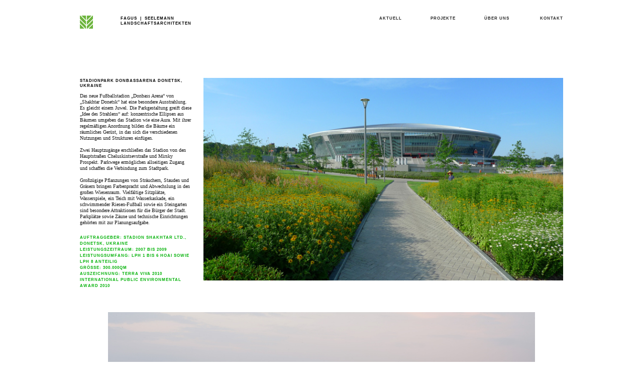

--- FILE ---
content_type: text/html; charset=UTF-8
request_url: https://www.fagus-leipzig.de/Stadionpark-Donbassarena-Donetsk-Ukraine
body_size: 29051
content:
<!DOCTYPE html>
<!-- 

        Running on cargo.site

-->
<html lang="en" data-predefined-style="true" data-css-presets="true" data-css-preset data-typography-preset>
	<head>
<script>
				var __cargo_context__ = 'live';
				var __cargo_js_ver__ = 'c=3744406473';
				var __cargo_maint__ = false;
				
				
			</script>
					<meta http-equiv="X-UA-Compatible" content="IE=edge,chrome=1">
		<meta http-equiv="Content-Type" content="text/html; charset=utf-8">
		<meta name="viewport" content="initial-scale=1.0, maximum-scale=1.0, user-scalable=no">
		
			<meta name="robots" content="index,follow">
		<title>Stadionpark Donbassarena Donetsk, Ukraine — Fagus Seelemann Landschaftsarchitekten</title>
		<meta name="description" content="Stadionpark Donbassarena Donetsk, Ukraine Das neue Fußballstadion „Donbass Arena“ von „Shakhtar Donetsk“ hat eine besondere Ausstrahlung. Es...">
				<meta name="twitter:card" content="summary_large_image">
		<meta name="twitter:title" content="Stadionpark Donbassarena Donetsk, Ukraine — Fagus Seelemann Landschaftsarchitekten">
		<meta name="twitter:description" content="Stadionpark Donbassarena Donetsk, Ukraine Das neue Fußballstadion „Donbass Arena“ von „Shakhtar Donetsk“ hat eine besondere Ausstrahlung. Es...">
		<meta name="twitter:image" content="https://freight.cargo.site/w/1200/i/563e46c50dff5f23884f43fe4eb453c27105bae9c9947edbe76fc77722c6c6ca/thumbnails14.jpg">
		<meta property="og:locale" content="en_US">
		<meta property="og:title" content="Stadionpark Donbassarena Donetsk, Ukraine — Fagus Seelemann Landschaftsarchitekten">
		<meta property="og:description" content="Stadionpark Donbassarena Donetsk, Ukraine Das neue Fußballstadion „Donbass Arena“ von „Shakhtar Donetsk“ hat eine besondere Ausstrahlung. Es...">
		<meta property="og:url" content="https://www.fagus-leipzig.de/Stadionpark-Donbassarena-Donetsk-Ukraine">
		<meta property="og:image" content="https://freight.cargo.site/w/1200/i/563e46c50dff5f23884f43fe4eb453c27105bae9c9947edbe76fc77722c6c6ca/thumbnails14.jpg">
		<meta property="og:type" content="website">

		<link rel="preconnect" href="https://static.cargo.site" crossorigin>
		<link rel="preconnect" href="https://freight.cargo.site" crossorigin>
				<link rel="preconnect" href="https://type.cargo.site" crossorigin>

		<!--<link rel="preload" href="https://static.cargo.site/assets/social/IconFont-Regular-0.9.3.woff2" as="font" type="font/woff" crossorigin>-->

		

		<link href="https://freight.cargo.site/t/original/i/93f9c988b8536f7a0ebd1f5085a3c23144c4c7408db87a8586aa106d3e76181b/Logo_fagusGmbH-01.ico" rel="shortcut icon">
		<link href="https://www.fagus-leipzig.de/rss" rel="alternate" type="application/rss+xml" title="Fagus Seelemann Landschaftsarchitekten feed">

		<link href="https://www.fagus-leipzig.de/stylesheet?c=3744406473&1649243328" id="member_stylesheet" rel="stylesheet" type="text/css" />
<style id="">@font-face{font-family:Icons;src:url(https://static.cargo.site/assets/social/IconFont-Regular-0.9.3.woff2);unicode-range:U+E000-E15C,U+F0000,U+FE0E}@font-face{font-family:Icons;src:url(https://static.cargo.site/assets/social/IconFont-Regular-0.9.3.woff2);font-weight:240;unicode-range:U+E000-E15C,U+F0000,U+FE0E}@font-face{font-family:Icons;src:url(https://static.cargo.site/assets/social/IconFont-Regular-0.9.3.woff2);unicode-range:U+E000-E15C,U+F0000,U+FE0E;font-weight:400}@font-face{font-family:Icons;src:url(https://static.cargo.site/assets/social/IconFont-Regular-0.9.3.woff2);unicode-range:U+E000-E15C,U+F0000,U+FE0E;font-weight:600}@font-face{font-family:Icons;src:url(https://static.cargo.site/assets/social/IconFont-Regular-0.9.3.woff2);unicode-range:U+E000-E15C,U+F0000,U+FE0E;font-weight:800}@font-face{font-family:Icons;src:url(https://static.cargo.site/assets/social/IconFont-Regular-0.9.3.woff2);unicode-range:U+E000-E15C,U+F0000,U+FE0E;font-style:italic}@font-face{font-family:Icons;src:url(https://static.cargo.site/assets/social/IconFont-Regular-0.9.3.woff2);unicode-range:U+E000-E15C,U+F0000,U+FE0E;font-weight:200;font-style:italic}@font-face{font-family:Icons;src:url(https://static.cargo.site/assets/social/IconFont-Regular-0.9.3.woff2);unicode-range:U+E000-E15C,U+F0000,U+FE0E;font-weight:400;font-style:italic}@font-face{font-family:Icons;src:url(https://static.cargo.site/assets/social/IconFont-Regular-0.9.3.woff2);unicode-range:U+E000-E15C,U+F0000,U+FE0E;font-weight:600;font-style:italic}@font-face{font-family:Icons;src:url(https://static.cargo.site/assets/social/IconFont-Regular-0.9.3.woff2);unicode-range:U+E000-E15C,U+F0000,U+FE0E;font-weight:800;font-style:italic}body.iconfont-loading,body.iconfont-loading *{color:transparent!important}body{-moz-osx-font-smoothing:grayscale;-webkit-font-smoothing:antialiased;-webkit-text-size-adjust:none}body.no-scroll{overflow:hidden}/*!
 * Content
 */.page{word-wrap:break-word}:focus{outline:0}.pointer-events-none{pointer-events:none}.pointer-events-auto{pointer-events:auto}.pointer-events-none .page_content .audio-player,.pointer-events-none .page_content .shop_product,.pointer-events-none .page_content a,.pointer-events-none .page_content audio,.pointer-events-none .page_content button,.pointer-events-none .page_content details,.pointer-events-none .page_content iframe,.pointer-events-none .page_content img,.pointer-events-none .page_content input,.pointer-events-none .page_content video{pointer-events:auto}.pointer-events-none .page_content *>a,.pointer-events-none .page_content>a{position:relative}s *{text-transform:inherit}#toolset{position:fixed;bottom:10px;right:10px;z-index:8}.mobile #toolset,.template_site_inframe #toolset{display:none}#toolset a{display:block;height:24px;width:24px;margin:0;padding:0;text-decoration:none;background:rgba(0,0,0,.2)}#toolset a:hover{background:rgba(0,0,0,.8)}[data-adminview] #toolset a,[data-adminview] #toolset_admin a{background:rgba(0,0,0,.04);pointer-events:none;cursor:default}#toolset_admin a:active{background:rgba(0,0,0,.7)}#toolset_admin a svg>*{transform:scale(1.1) translate(0,-.5px);transform-origin:50% 50%}#toolset_admin a svg{pointer-events:none;width:100%!important;height:auto!important}#following-container{overflow:auto;-webkit-overflow-scrolling:touch}#following-container iframe{height:100%;width:100%;position:absolute;top:0;left:0;right:0;bottom:0}:root{--following-width:-400px;--following-animation-duration:450ms}@keyframes following-open{0%{transform:translateX(0)}100%{transform:translateX(var(--following-width))}}@keyframes following-open-inverse{0%{transform:translateX(0)}100%{transform:translateX(calc(-1 * var(--following-width)))}}@keyframes following-close{0%{transform:translateX(var(--following-width))}100%{transform:translateX(0)}}@keyframes following-close-inverse{0%{transform:translateX(calc(-1 * var(--following-width)))}100%{transform:translateX(0)}}body.animate-left{animation:following-open var(--following-animation-duration);animation-fill-mode:both;animation-timing-function:cubic-bezier(.24,1,.29,1)}#following-container.animate-left{animation:following-close-inverse var(--following-animation-duration);animation-fill-mode:both;animation-timing-function:cubic-bezier(.24,1,.29,1)}#following-container.animate-left #following-frame{animation:following-close var(--following-animation-duration);animation-fill-mode:both;animation-timing-function:cubic-bezier(.24,1,.29,1)}body.animate-right{animation:following-close var(--following-animation-duration);animation-fill-mode:both;animation-timing-function:cubic-bezier(.24,1,.29,1)}#following-container.animate-right{animation:following-open-inverse var(--following-animation-duration);animation-fill-mode:both;animation-timing-function:cubic-bezier(.24,1,.29,1)}#following-container.animate-right #following-frame{animation:following-open var(--following-animation-duration);animation-fill-mode:both;animation-timing-function:cubic-bezier(.24,1,.29,1)}.slick-slider{position:relative;display:block;-moz-box-sizing:border-box;box-sizing:border-box;-webkit-user-select:none;-moz-user-select:none;-ms-user-select:none;user-select:none;-webkit-touch-callout:none;-khtml-user-select:none;-ms-touch-action:pan-y;touch-action:pan-y;-webkit-tap-highlight-color:transparent}.slick-list{position:relative;display:block;overflow:hidden;margin:0;padding:0}.slick-list:focus{outline:0}.slick-list.dragging{cursor:pointer;cursor:hand}.slick-slider .slick-list,.slick-slider .slick-track{transform:translate3d(0,0,0);will-change:transform}.slick-track{position:relative;top:0;left:0;display:block}.slick-track:after,.slick-track:before{display:table;content:'';width:1px;height:1px;margin-top:-1px;margin-left:-1px}.slick-track:after{clear:both}.slick-loading .slick-track{visibility:hidden}.slick-slide{display:none;float:left;height:100%;min-height:1px}[dir=rtl] .slick-slide{float:right}.content .slick-slide img{display:inline-block}.content .slick-slide img:not(.image-zoom){cursor:pointer}.content .scrub .slick-list,.content .scrub .slick-slide img:not(.image-zoom){cursor:ew-resize}body.slideshow-scrub-dragging *{cursor:ew-resize!important}.content .slick-slide img:not([src]),.content .slick-slide img[src='']{width:100%;height:auto}.slick-slide.slick-loading img{display:none}.slick-slide.dragging img{pointer-events:none}.slick-initialized .slick-slide{display:block}.slick-loading .slick-slide{visibility:hidden}.slick-vertical .slick-slide{display:block;height:auto;border:1px solid transparent}.slick-arrow.slick-hidden{display:none}.slick-arrow{position:absolute;z-index:9;width:0;top:0;height:100%;cursor:pointer;will-change:opacity;-webkit-transition:opacity 333ms cubic-bezier(.4,0,.22,1);transition:opacity 333ms cubic-bezier(.4,0,.22,1)}.slick-arrow.hidden{opacity:0}.slick-arrow svg{position:absolute;width:36px;height:36px;top:0;left:0;right:0;bottom:0;margin:auto;transform:translate(.25px,.25px)}.slick-arrow svg.right-arrow{transform:translate(.25px,.25px) scaleX(-1)}.slick-arrow svg:active{opacity:.75}.slick-arrow svg .arrow-shape{fill:none!important;stroke:#fff;stroke-linecap:square}.slick-arrow svg .arrow-outline{fill:none!important;stroke-width:2.5px;stroke:rgba(0,0,0,.6);stroke-linecap:square}.slick-arrow.slick-next{right:0;text-align:right}.slick-next svg,.wallpaper-navigation .slick-next svg{margin-right:10px}.mobile .slick-next svg{margin-right:10px}.slick-arrow.slick-prev{text-align:left}.slick-prev svg,.wallpaper-navigation .slick-prev svg{margin-left:10px}.mobile .slick-prev svg{margin-left:10px}.loading_animation{display:none;vertical-align:middle;z-index:15;line-height:0;pointer-events:none;border-radius:100%}.loading_animation.hidden{display:none}.loading_animation.pulsing{opacity:0;display:inline-block;animation-delay:.1s;-webkit-animation-delay:.1s;-moz-animation-delay:.1s;animation-duration:12s;animation-iteration-count:infinite;animation:fade-pulse-in .5s ease-in-out;-moz-animation:fade-pulse-in .5s ease-in-out;-webkit-animation:fade-pulse-in .5s ease-in-out;-webkit-animation-fill-mode:forwards;-moz-animation-fill-mode:forwards;animation-fill-mode:forwards}.loading_animation.pulsing.no-delay{animation-delay:0s;-webkit-animation-delay:0s;-moz-animation-delay:0s}.loading_animation div{border-radius:100%}.loading_animation div svg{max-width:100%;height:auto}.loading_animation div,.loading_animation div svg{width:20px;height:20px}.loading_animation.full-width svg{width:100%;height:auto}.loading_animation.full-width.big svg{width:100px;height:100px}.loading_animation div svg>*{fill:#ccc}.loading_animation div{-webkit-animation:spin-loading 12s ease-out;-webkit-animation-iteration-count:infinite;-moz-animation:spin-loading 12s ease-out;-moz-animation-iteration-count:infinite;animation:spin-loading 12s ease-out;animation-iteration-count:infinite}.loading_animation.hidden{display:none}[data-backdrop] .loading_animation{position:absolute;top:15px;left:15px;z-index:99}.loading_animation.position-absolute.middle{top:calc(50% - 10px);left:calc(50% - 10px)}.loading_animation.position-absolute.topleft{top:0;left:0}.loading_animation.position-absolute.middleright{top:calc(50% - 10px);right:1rem}.loading_animation.position-absolute.middleleft{top:calc(50% - 10px);left:1rem}.loading_animation.gray div svg>*{fill:#999}.loading_animation.gray-dark div svg>*{fill:#666}.loading_animation.gray-darker div svg>*{fill:#555}.loading_animation.gray-light div svg>*{fill:#ccc}.loading_animation.white div svg>*{fill:rgba(255,255,255,.85)}.loading_animation.blue div svg>*{fill:#698fff}.loading_animation.inline{display:inline-block;margin-bottom:.5ex}.loading_animation.inline.left{margin-right:.5ex}@-webkit-keyframes fade-pulse-in{0%{opacity:0}50%{opacity:.5}100%{opacity:1}}@-moz-keyframes fade-pulse-in{0%{opacity:0}50%{opacity:.5}100%{opacity:1}}@keyframes fade-pulse-in{0%{opacity:0}50%{opacity:.5}100%{opacity:1}}@-webkit-keyframes pulsate{0%{opacity:1}50%{opacity:0}100%{opacity:1}}@-moz-keyframes pulsate{0%{opacity:1}50%{opacity:0}100%{opacity:1}}@keyframes pulsate{0%{opacity:1}50%{opacity:0}100%{opacity:1}}@-webkit-keyframes spin-loading{0%{transform:rotate(0)}9%{transform:rotate(1050deg)}18%{transform:rotate(-1090deg)}20%{transform:rotate(-1080deg)}23%{transform:rotate(-1080deg)}28%{transform:rotate(-1095deg)}29%{transform:rotate(-1065deg)}34%{transform:rotate(-1080deg)}35%{transform:rotate(-1050deg)}40%{transform:rotate(-1065deg)}41%{transform:rotate(-1035deg)}44%{transform:rotate(-1035deg)}47%{transform:rotate(-2160deg)}50%{transform:rotate(-2160deg)}56%{transform:rotate(45deg)}60%{transform:rotate(45deg)}80%{transform:rotate(6120deg)}100%{transform:rotate(0)}}@keyframes spin-loading{0%{transform:rotate(0)}9%{transform:rotate(1050deg)}18%{transform:rotate(-1090deg)}20%{transform:rotate(-1080deg)}23%{transform:rotate(-1080deg)}28%{transform:rotate(-1095deg)}29%{transform:rotate(-1065deg)}34%{transform:rotate(-1080deg)}35%{transform:rotate(-1050deg)}40%{transform:rotate(-1065deg)}41%{transform:rotate(-1035deg)}44%{transform:rotate(-1035deg)}47%{transform:rotate(-2160deg)}50%{transform:rotate(-2160deg)}56%{transform:rotate(45deg)}60%{transform:rotate(45deg)}80%{transform:rotate(6120deg)}100%{transform:rotate(0)}}[grid-row]{align-items:flex-start;box-sizing:border-box;display:-webkit-box;display:-webkit-flex;display:-ms-flexbox;display:flex;-webkit-flex-wrap:wrap;-ms-flex-wrap:wrap;flex-wrap:wrap}[grid-col]{box-sizing:border-box}[grid-row] [grid-col].empty:after{content:"\0000A0";cursor:text}body.mobile[data-adminview=content-editproject] [grid-row] [grid-col].empty:after{display:none}[grid-col=auto]{-webkit-box-flex:1;-webkit-flex:1;-ms-flex:1;flex:1}[grid-col=x12]{width:100%}[grid-col=x11]{width:50%}[grid-col=x10]{width:33.33%}[grid-col=x9]{width:25%}[grid-col=x8]{width:20%}[grid-col=x7]{width:16.666666667%}[grid-col=x6]{width:14.285714286%}[grid-col=x5]{width:12.5%}[grid-col=x4]{width:11.111111111%}[grid-col=x3]{width:10%}[grid-col=x2]{width:9.090909091%}[grid-col=x1]{width:8.333333333%}[grid-col="1"]{width:8.33333%}[grid-col="2"]{width:16.66667%}[grid-col="3"]{width:25%}[grid-col="4"]{width:33.33333%}[grid-col="5"]{width:41.66667%}[grid-col="6"]{width:50%}[grid-col="7"]{width:58.33333%}[grid-col="8"]{width:66.66667%}[grid-col="9"]{width:75%}[grid-col="10"]{width:83.33333%}[grid-col="11"]{width:91.66667%}[grid-col="12"]{width:100%}body.mobile [grid-responsive] [grid-col]{width:100%;-webkit-box-flex:none;-webkit-flex:none;-ms-flex:none;flex:none}[data-ce-host=true][contenteditable=true] [grid-pad]{pointer-events:none}[data-ce-host=true][contenteditable=true] [grid-pad]>*{pointer-events:auto}[grid-pad="0"]{padding:0}[grid-pad="0.25"]{padding:.125rem}[grid-pad="0.5"]{padding:.25rem}[grid-pad="0.75"]{padding:.375rem}[grid-pad="1"]{padding:.5rem}[grid-pad="1.25"]{padding:.625rem}[grid-pad="1.5"]{padding:.75rem}[grid-pad="1.75"]{padding:.875rem}[grid-pad="2"]{padding:1rem}[grid-pad="2.5"]{padding:1.25rem}[grid-pad="3"]{padding:1.5rem}[grid-pad="3.5"]{padding:1.75rem}[grid-pad="4"]{padding:2rem}[grid-pad="5"]{padding:2.5rem}[grid-pad="6"]{padding:3rem}[grid-pad="7"]{padding:3.5rem}[grid-pad="8"]{padding:4rem}[grid-pad="9"]{padding:4.5rem}[grid-pad="10"]{padding:5rem}[grid-gutter="0"]{margin:0}[grid-gutter="0.5"]{margin:-.25rem}[grid-gutter="1"]{margin:-.5rem}[grid-gutter="1.5"]{margin:-.75rem}[grid-gutter="2"]{margin:-1rem}[grid-gutter="2.5"]{margin:-1.25rem}[grid-gutter="3"]{margin:-1.5rem}[grid-gutter="3.5"]{margin:-1.75rem}[grid-gutter="4"]{margin:-2rem}[grid-gutter="5"]{margin:-2.5rem}[grid-gutter="6"]{margin:-3rem}[grid-gutter="7"]{margin:-3.5rem}[grid-gutter="8"]{margin:-4rem}[grid-gutter="10"]{margin:-5rem}[grid-gutter="12"]{margin:-6rem}[grid-gutter="14"]{margin:-7rem}[grid-gutter="16"]{margin:-8rem}[grid-gutter="18"]{margin:-9rem}[grid-gutter="20"]{margin:-10rem}small{max-width:100%;text-decoration:inherit}img:not([src]),img[src='']{outline:1px solid rgba(177,177,177,.4);outline-offset:-1px;content:url([data-uri])}img.image-zoom{cursor:-webkit-zoom-in;cursor:-moz-zoom-in;cursor:zoom-in}#imprimatur{color:#333;font-size:10px;font-family:-apple-system,BlinkMacSystemFont,"Segoe UI",Roboto,Oxygen,Ubuntu,Cantarell,"Open Sans","Helvetica Neue",sans-serif,"Sans Serif",Icons;/*!System*/position:fixed;opacity:.3;right:-28px;bottom:160px;transform:rotate(270deg);-ms-transform:rotate(270deg);-webkit-transform:rotate(270deg);z-index:8;text-transform:uppercase;color:#999;opacity:.5;padding-bottom:2px;text-decoration:none}.mobile #imprimatur{display:none}bodycopy cargo-link a{font-family:-apple-system,BlinkMacSystemFont,"Segoe UI",Roboto,Oxygen,Ubuntu,Cantarell,"Open Sans","Helvetica Neue",sans-serif,"Sans Serif",Icons;/*!System*/font-size:12px;font-style:normal;font-weight:400;transform:rotate(270deg);text-decoration:none;position:fixed!important;right:-27px;bottom:100px;text-decoration:none;letter-spacing:normal;background:0 0;border:0;border-bottom:0;outline:0}/*! PhotoSwipe Default UI CSS by Dmitry Semenov | photoswipe.com | MIT license */.pswp--has_mouse .pswp__button--arrow--left,.pswp--has_mouse .pswp__button--arrow--right,.pswp__ui{visibility:visible}.pswp--minimal--dark .pswp__top-bar,.pswp__button{background:0 0}.pswp,.pswp__bg,.pswp__container,.pswp__img--placeholder,.pswp__zoom-wrap,.quick-view-navigation{-webkit-backface-visibility:hidden}.pswp__button{cursor:pointer;opacity:1;-webkit-appearance:none;transition:opacity .2s;-webkit-box-shadow:none;box-shadow:none}.pswp__button-close>svg{top:10px;right:10px;margin-left:auto}.pswp--touch .quick-view-navigation{display:none}.pswp__ui{-webkit-font-smoothing:auto;opacity:1;z-index:1550}.quick-view-navigation{will-change:opacity;-webkit-transition:opacity 333ms cubic-bezier(.4,0,.22,1);transition:opacity 333ms cubic-bezier(.4,0,.22,1)}.quick-view-navigation .pswp__group .pswp__button{pointer-events:auto}.pswp__button>svg{position:absolute;width:36px;height:36px}.quick-view-navigation .pswp__group:active svg{opacity:.75}.pswp__button svg .shape-shape{fill:#fff}.pswp__button svg .shape-outline{fill:#000}.pswp__button-prev>svg{top:0;bottom:0;left:10px;margin:auto}.pswp__button-next>svg{top:0;bottom:0;right:10px;margin:auto}.quick-view-navigation .pswp__group .pswp__button-prev{position:absolute;left:0;top:0;width:0;height:100%}.quick-view-navigation .pswp__group .pswp__button-next{position:absolute;right:0;top:0;width:0;height:100%}.quick-view-navigation .close-button,.quick-view-navigation .left-arrow,.quick-view-navigation .right-arrow{transform:translate(.25px,.25px)}.quick-view-navigation .right-arrow{transform:translate(.25px,.25px) scaleX(-1)}.pswp__button svg .shape-outline{fill:transparent!important;stroke:#000;stroke-width:2.5px;stroke-linecap:square}.pswp__button svg .shape-shape{fill:transparent!important;stroke:#fff;stroke-width:1.5px;stroke-linecap:square}.pswp__bg,.pswp__scroll-wrap,.pswp__zoom-wrap{width:100%;position:absolute}.quick-view-navigation .pswp__group .pswp__button-close{margin:0}.pswp__container,.pswp__item,.pswp__zoom-wrap{right:0;bottom:0;top:0;position:absolute;left:0}.pswp__ui--hidden .pswp__button{opacity:.001}.pswp__ui--hidden .pswp__button,.pswp__ui--hidden .pswp__button *{pointer-events:none}.pswp .pswp__ui.pswp__ui--displaynone{display:none}.pswp__element--disabled{display:none!important}/*! PhotoSwipe main CSS by Dmitry Semenov | photoswipe.com | MIT license */.pswp{position:fixed;display:none;height:100%;width:100%;top:0;left:0;right:0;bottom:0;margin:auto;-ms-touch-action:none;touch-action:none;z-index:9999999;-webkit-text-size-adjust:100%;line-height:initial;letter-spacing:initial;outline:0}.pswp img{max-width:none}.pswp--zoom-disabled .pswp__img{cursor:default!important}.pswp--animate_opacity{opacity:.001;will-change:opacity;-webkit-transition:opacity 333ms cubic-bezier(.4,0,.22,1);transition:opacity 333ms cubic-bezier(.4,0,.22,1)}.pswp--open{display:block}.pswp--zoom-allowed .pswp__img{cursor:-webkit-zoom-in;cursor:-moz-zoom-in;cursor:zoom-in}.pswp--zoomed-in .pswp__img{cursor:-webkit-grab;cursor:-moz-grab;cursor:grab}.pswp--dragging .pswp__img{cursor:-webkit-grabbing;cursor:-moz-grabbing;cursor:grabbing}.pswp__bg{left:0;top:0;height:100%;opacity:0;transform:translateZ(0);will-change:opacity}.pswp__scroll-wrap{left:0;top:0;height:100%}.pswp__container,.pswp__zoom-wrap{-ms-touch-action:none;touch-action:none}.pswp__container,.pswp__img{-webkit-user-select:none;-moz-user-select:none;-ms-user-select:none;user-select:none;-webkit-tap-highlight-color:transparent;-webkit-touch-callout:none}.pswp__zoom-wrap{-webkit-transform-origin:left top;-ms-transform-origin:left top;transform-origin:left top;-webkit-transition:-webkit-transform 222ms cubic-bezier(.4,0,.22,1);transition:transform 222ms cubic-bezier(.4,0,.22,1)}.pswp__bg{-webkit-transition:opacity 222ms cubic-bezier(.4,0,.22,1);transition:opacity 222ms cubic-bezier(.4,0,.22,1)}.pswp--animated-in .pswp__bg,.pswp--animated-in .pswp__zoom-wrap{-webkit-transition:none;transition:none}.pswp--hide-overflow .pswp__scroll-wrap,.pswp--hide-overflow.pswp{overflow:hidden}.pswp__img{position:absolute;width:auto;height:auto;top:0;left:0}.pswp__img--placeholder--blank{background:#222}.pswp--ie .pswp__img{width:100%!important;height:auto!important;left:0;top:0}.pswp__ui--idle{opacity:0}.pswp__error-msg{position:absolute;left:0;top:50%;width:100%;text-align:center;font-size:14px;line-height:16px;margin-top:-8px;color:#ccc}.pswp__error-msg a{color:#ccc;text-decoration:underline}.pswp__error-msg{font-family:-apple-system,BlinkMacSystemFont,"Segoe UI",Roboto,Oxygen,Ubuntu,Cantarell,"Open Sans","Helvetica Neue",sans-serif}.quick-view.mouse-down .iframe-item{pointer-events:none!important}.quick-view-caption-positioner{pointer-events:none;width:100%;height:100%}.quick-view-caption-wrapper{margin:auto;position:absolute;bottom:0;left:0;right:0}.quick-view-horizontal-align-left .quick-view-caption-wrapper{margin-left:0}.quick-view-horizontal-align-right .quick-view-caption-wrapper{margin-right:0}[data-quick-view-caption]{transition:.1s opacity ease-in-out;position:absolute;bottom:0;left:0;right:0}.quick-view-horizontal-align-left [data-quick-view-caption]{text-align:left}.quick-view-horizontal-align-right [data-quick-view-caption]{text-align:right}.quick-view-caption{transition:.1s opacity ease-in-out}.quick-view-caption>*{display:inline-block}.quick-view-caption *{pointer-events:auto}.quick-view-caption.hidden{opacity:0}.shop_product .dropdown_wrapper{flex:0 0 100%;position:relative}.shop_product select{appearance:none;-moz-appearance:none;-webkit-appearance:none;outline:0;-webkit-font-smoothing:antialiased;-moz-osx-font-smoothing:grayscale;cursor:pointer;border-radius:0;white-space:nowrap;overflow:hidden!important;text-overflow:ellipsis}.shop_product select.dropdown::-ms-expand{display:none}.shop_product a{cursor:pointer;border-bottom:none;text-decoration:none}.shop_product a.out-of-stock{pointer-events:none}body.audio-player-dragging *{cursor:ew-resize!important}.audio-player{display:inline-flex;flex:1 0 calc(100% - 2px);width:calc(100% - 2px)}.audio-player .button{height:100%;flex:0 0 3.3rem;display:flex}.audio-player .separator{left:3.3rem;height:100%}.audio-player .buffer{width:0%;height:100%;transition:left .3s linear,width .3s linear}.audio-player.seeking .buffer{transition:left 0s,width 0s}.audio-player.seeking{user-select:none;-webkit-user-select:none;cursor:ew-resize}.audio-player.seeking *{user-select:none;-webkit-user-select:none;cursor:ew-resize}.audio-player .bar{overflow:hidden;display:flex;justify-content:space-between;align-content:center;flex-grow:1}.audio-player .progress{width:0%;height:100%;transition:width .3s linear}.audio-player.seeking .progress{transition:width 0s}.audio-player .pause,.audio-player .play{cursor:pointer;height:100%}.audio-player .note-icon{margin:auto 0;order:2;flex:0 1 auto}.audio-player .title{white-space:nowrap;overflow:hidden;text-overflow:ellipsis;pointer-events:none;user-select:none;padding:.5rem 0 .5rem 1rem;margin:auto auto auto 0;flex:0 3 auto;min-width:0;width:100%}.audio-player .total-time{flex:0 1 auto;margin:auto 0}.audio-player .current-time,.audio-player .play-text{flex:0 1 auto;margin:auto 0}.audio-player .stream-anim{user-select:none;margin:auto auto auto 0}.audio-player .stream-anim span{display:inline-block}.audio-player .buffer,.audio-player .current-time,.audio-player .note-svg,.audio-player .play-text,.audio-player .separator,.audio-player .total-time{user-select:none;pointer-events:none}.audio-player .buffer,.audio-player .play-text,.audio-player .progress{position:absolute}.audio-player,.audio-player .bar,.audio-player .button,.audio-player .current-time,.audio-player .note-icon,.audio-player .pause,.audio-player .play,.audio-player .total-time{position:relative}body.mobile .audio-player,body.mobile .audio-player *{-webkit-touch-callout:none}#standalone-admin-frame{border:0;width:400px;position:absolute;right:0;top:0;height:100vh;z-index:99}body[standalone-admin=true] #standalone-admin-frame{transform:translate(0,0)}body[standalone-admin=true] .main_container{width:calc(100% - 400px)}body[standalone-admin=false] #standalone-admin-frame{transform:translate(100%,0)}body[standalone-admin=false] .main_container{width:100%}.toggle_standaloneAdmin{position:fixed;top:0;right:400px;height:40px;width:40px;z-index:999;cursor:pointer;background-color:rgba(0,0,0,.4)}.toggle_standaloneAdmin:active{opacity:.7}body[standalone-admin=false] .toggle_standaloneAdmin{right:0}.toggle_standaloneAdmin *{color:#fff;fill:#fff}.toggle_standaloneAdmin svg{padding:6px;width:100%;height:100%;opacity:.85}body[standalone-admin=false] .toggle_standaloneAdmin #close,body[standalone-admin=true] .toggle_standaloneAdmin #backdropsettings{display:none}.toggle_standaloneAdmin>div{width:100%;height:100%}#admin_toggle_button{position:fixed;top:50%;transform:translate(0,-50%);right:400px;height:36px;width:12px;z-index:999;cursor:pointer;background-color:rgba(0,0,0,.09);padding-left:2px;margin-right:5px}#admin_toggle_button .bar{content:'';background:rgba(0,0,0,.09);position:fixed;width:5px;bottom:0;top:0;z-index:10}#admin_toggle_button:active{background:rgba(0,0,0,.065)}#admin_toggle_button *{color:#fff;fill:#fff}#admin_toggle_button svg{padding:0;width:16px;height:36px;margin-left:1px;opacity:1}#admin_toggle_button svg *{fill:#fff;opacity:1}#admin_toggle_button[data-state=closed] .toggle_admin_close{display:none}#admin_toggle_button[data-state=closed],#admin_toggle_button[data-state=closed] .toggle_admin_open{width:20px;cursor:pointer;margin:0}#admin_toggle_button[data-state=closed] svg{margin-left:2px}#admin_toggle_button[data-state=open] .toggle_admin_open{display:none}select,select *{text-rendering:auto!important}b b{font-weight:inherit}*{-webkit-box-sizing:border-box;-moz-box-sizing:border-box;box-sizing:border-box}customhtml>*{position:relative;z-index:10}body,html{min-height:100vh;margin:0;padding:0}html{touch-action:manipulation;position:relative;background-color:#fff}.main_container{min-height:100vh;width:100%;overflow:hidden}.container{display:-webkit-box;display:-webkit-flex;display:-moz-box;display:-ms-flexbox;display:flex;-webkit-flex-wrap:wrap;-moz-flex-wrap:wrap;-ms-flex-wrap:wrap;flex-wrap:wrap;max-width:100%;width:100%;overflow:visible}.container{align-items:flex-start;-webkit-align-items:flex-start}.page{z-index:2}.page ul li>text-limit{display:block}.content,.content_container,.pinned{-webkit-flex:1 0 auto;-moz-flex:1 0 auto;-ms-flex:1 0 auto;flex:1 0 auto;max-width:100%}.content_container{width:100%}.content_container.full_height{min-height:100vh}.page_background{position:absolute;top:0;left:0;width:100%;height:100%}.page_container{position:relative;overflow:visible;width:100%}.backdrop{position:absolute;top:0;z-index:1;width:100%;height:100%;max-height:100vh}.backdrop>div{position:absolute;top:0;left:0;width:100%;height:100%;-webkit-backface-visibility:hidden;backface-visibility:hidden;transform:translate3d(0,0,0);contain:strict}[data-backdrop].backdrop>div[data-overflowing]{max-height:100vh;position:absolute;top:0;left:0}body.mobile [split-responsive]{display:flex;flex-direction:column}body.mobile [split-responsive] .container{width:100%;order:2}body.mobile [split-responsive] .backdrop{position:relative;height:50vh;width:100%;order:1}body.mobile [split-responsive] [data-auxiliary].backdrop{position:absolute;height:50vh;width:100%;order:1}.page{position:relative;z-index:2}img[data-align=left]{float:left}img[data-align=right]{float:right}[data-rotation]{transform-origin:center center}.content .page_content:not([contenteditable=true]) [data-draggable]{pointer-events:auto!important;backface-visibility:hidden}.preserve-3d{-moz-transform-style:preserve-3d;transform-style:preserve-3d}.content .page_content:not([contenteditable=true]) [data-draggable] iframe{pointer-events:none!important}.dragging-active iframe{pointer-events:none!important}.content .page_content:not([contenteditable=true]) [data-draggable]:active{opacity:1}.content .scroll-transition-fade{transition:transform 1s ease-in-out,opacity .8s ease-in-out}.content .scroll-transition-fade.below-viewport{opacity:0;transform:translateY(40px)}.mobile.full_width .page_container:not([split-layout]) .container_width{width:100%}[data-view=pinned_bottom] .bottom_pin_invisibility{visibility:hidden}.pinned{position:relative;width:100%}.pinned .page_container.accommodate:not(.fixed):not(.overlay){z-index:2}.pinned .page_container.overlay{position:absolute;z-index:4}.pinned .page_container.overlay.fixed{position:fixed}.pinned .page_container.overlay.fixed .page{max-height:100vh;-webkit-overflow-scrolling:touch}.pinned .page_container.overlay.fixed .page.allow-scroll{overflow-y:auto;overflow-x:hidden}.pinned .page_container.overlay.fixed .page.allow-scroll{align-items:flex-start;-webkit-align-items:flex-start}.pinned .page_container .page.allow-scroll::-webkit-scrollbar{width:0;background:0 0;display:none}.pinned.pinned_top .page_container.overlay{left:0;top:0}.pinned.pinned_bottom .page_container.overlay{left:0;bottom:0}div[data-container=set]:empty{margin-top:1px}.thumbnails{position:relative;z-index:1}[thumbnails=grid]{align-items:baseline}[thumbnails=justify] .thumbnail{box-sizing:content-box}[thumbnails][data-padding-zero] .thumbnail{margin-bottom:-1px}[thumbnails=montessori] .thumbnail{pointer-events:auto;position:absolute}[thumbnails] .thumbnail>a{display:block;text-decoration:none}[thumbnails=montessori]{height:0}[thumbnails][data-resizing],[thumbnails][data-resizing] *{cursor:nwse-resize}[thumbnails] .thumbnail .resize-handle{cursor:nwse-resize;width:26px;height:26px;padding:5px;position:absolute;opacity:.75;right:-1px;bottom:-1px;z-index:100}[thumbnails][data-resizing] .resize-handle{display:none}[thumbnails] .thumbnail .resize-handle svg{position:absolute;top:0;left:0}[thumbnails] .thumbnail .resize-handle:hover{opacity:1}[data-can-move].thumbnail .resize-handle svg .resize_path_outline{fill:#fff}[data-can-move].thumbnail .resize-handle svg .resize_path{fill:#000}[thumbnails=montessori] .thumbnail_sizer{height:0;width:100%;position:relative;padding-bottom:100%;pointer-events:none}[thumbnails] .thumbnail img{display:block;min-height:3px;margin-bottom:0}[thumbnails] .thumbnail img:not([src]),img[src=""]{margin:0!important;width:100%;min-height:3px;height:100%!important;position:absolute}[aspect-ratio="1x1"].thumb_image{height:0;padding-bottom:100%;overflow:hidden}[aspect-ratio="4x3"].thumb_image{height:0;padding-bottom:75%;overflow:hidden}[aspect-ratio="16x9"].thumb_image{height:0;padding-bottom:56.25%;overflow:hidden}[thumbnails] .thumb_image{width:100%;position:relative}[thumbnails][thumbnail-vertical-align=top]{align-items:flex-start}[thumbnails][thumbnail-vertical-align=middle]{align-items:center}[thumbnails][thumbnail-vertical-align=bottom]{align-items:baseline}[thumbnails][thumbnail-horizontal-align=left]{justify-content:flex-start}[thumbnails][thumbnail-horizontal-align=middle]{justify-content:center}[thumbnails][thumbnail-horizontal-align=right]{justify-content:flex-end}.thumb_image.default_image>svg{position:absolute;top:0;left:0;bottom:0;right:0;width:100%;height:100%}.thumb_image.default_image{outline:1px solid #ccc;outline-offset:-1px;position:relative}.mobile.full_width [data-view=Thumbnail] .thumbnails_width{width:100%}.content [data-draggable] a:active,.content [data-draggable] img:active{opacity:initial}.content .draggable-dragging{opacity:initial}[data-draggable].draggable_visible{visibility:visible}[data-draggable].draggable_hidden{visibility:hidden}.gallery_card [data-draggable],.marquee [data-draggable]{visibility:inherit}[data-draggable]{visibility:visible;background-color:rgba(0,0,0,.003)}#site_menu_panel_container .image-gallery:not(.initialized){height:0;padding-bottom:100%;min-height:initial}.image-gallery:not(.initialized){min-height:100vh;visibility:hidden;width:100%}.image-gallery .gallery_card img{display:block;width:100%;height:auto}.image-gallery .gallery_card{transform-origin:center}.image-gallery .gallery_card.dragging{opacity:.1;transform:initial!important}.image-gallery:not([image-gallery=slideshow]) .gallery_card iframe:only-child,.image-gallery:not([image-gallery=slideshow]) .gallery_card video:only-child{width:100%;height:100%;top:0;left:0;position:absolute}.image-gallery[image-gallery=slideshow] .gallery_card video[muted][autoplay]:not([controls]),.image-gallery[image-gallery=slideshow] .gallery_card video[muted][data-autoplay]:not([controls]){pointer-events:none}.image-gallery [image-gallery-pad="0"] video:only-child{object-fit:cover;height:calc(100% + 1px)}div.image-gallery>a,div.image-gallery>iframe,div.image-gallery>img,div.image-gallery>video{display:none}[image-gallery-row]{align-items:flex-start;box-sizing:border-box;display:-webkit-box;display:-webkit-flex;display:-ms-flexbox;display:flex;-webkit-flex-wrap:wrap;-ms-flex-wrap:wrap;flex-wrap:wrap}.image-gallery .gallery_card_image{width:100%;position:relative}[data-predefined-style=true] .image-gallery a.gallery_card{display:block;border:none}[image-gallery-col]{box-sizing:border-box}[image-gallery-col=x12]{width:100%}[image-gallery-col=x11]{width:50%}[image-gallery-col=x10]{width:33.33%}[image-gallery-col=x9]{width:25%}[image-gallery-col=x8]{width:20%}[image-gallery-col=x7]{width:16.666666667%}[image-gallery-col=x6]{width:14.285714286%}[image-gallery-col=x5]{width:12.5%}[image-gallery-col=x4]{width:11.111111111%}[image-gallery-col=x3]{width:10%}[image-gallery-col=x2]{width:9.090909091%}[image-gallery-col=x1]{width:8.333333333%}.content .page_content [image-gallery-pad].image-gallery{pointer-events:none}.content .page_content [image-gallery-pad].image-gallery .gallery_card_image>*,.content .page_content [image-gallery-pad].image-gallery .gallery_image_caption{pointer-events:auto}.content .page_content [image-gallery-pad="0"]{padding:0}.content .page_content [image-gallery-pad="0.25"]{padding:.125rem}.content .page_content [image-gallery-pad="0.5"]{padding:.25rem}.content .page_content [image-gallery-pad="0.75"]{padding:.375rem}.content .page_content [image-gallery-pad="1"]{padding:.5rem}.content .page_content [image-gallery-pad="1.25"]{padding:.625rem}.content .page_content [image-gallery-pad="1.5"]{padding:.75rem}.content .page_content [image-gallery-pad="1.75"]{padding:.875rem}.content .page_content [image-gallery-pad="2"]{padding:1rem}.content .page_content [image-gallery-pad="2.5"]{padding:1.25rem}.content .page_content [image-gallery-pad="3"]{padding:1.5rem}.content .page_content [image-gallery-pad="3.5"]{padding:1.75rem}.content .page_content [image-gallery-pad="4"]{padding:2rem}.content .page_content [image-gallery-pad="5"]{padding:2.5rem}.content .page_content [image-gallery-pad="6"]{padding:3rem}.content .page_content [image-gallery-pad="7"]{padding:3.5rem}.content .page_content [image-gallery-pad="8"]{padding:4rem}.content .page_content [image-gallery-pad="9"]{padding:4.5rem}.content .page_content [image-gallery-pad="10"]{padding:5rem}.content .page_content [image-gallery-gutter="0"]{margin:0}.content .page_content [image-gallery-gutter="0.5"]{margin:-.25rem}.content .page_content [image-gallery-gutter="1"]{margin:-.5rem}.content .page_content [image-gallery-gutter="1.5"]{margin:-.75rem}.content .page_content [image-gallery-gutter="2"]{margin:-1rem}.content .page_content [image-gallery-gutter="2.5"]{margin:-1.25rem}.content .page_content [image-gallery-gutter="3"]{margin:-1.5rem}.content .page_content [image-gallery-gutter="3.5"]{margin:-1.75rem}.content .page_content [image-gallery-gutter="4"]{margin:-2rem}.content .page_content [image-gallery-gutter="5"]{margin:-2.5rem}.content .page_content [image-gallery-gutter="6"]{margin:-3rem}.content .page_content [image-gallery-gutter="7"]{margin:-3.5rem}.content .page_content [image-gallery-gutter="8"]{margin:-4rem}.content .page_content [image-gallery-gutter="10"]{margin:-5rem}.content .page_content [image-gallery-gutter="12"]{margin:-6rem}.content .page_content [image-gallery-gutter="14"]{margin:-7rem}.content .page_content [image-gallery-gutter="16"]{margin:-8rem}.content .page_content [image-gallery-gutter="18"]{margin:-9rem}.content .page_content [image-gallery-gutter="20"]{margin:-10rem}[image-gallery=slideshow]:not(.initialized)>*{min-height:1px;opacity:0;min-width:100%}[image-gallery=slideshow][data-constrained-by=height] [image-gallery-vertical-align].slick-track{align-items:flex-start}[image-gallery=slideshow] img.image-zoom:active{opacity:initial}[image-gallery=slideshow].slick-initialized .gallery_card{pointer-events:none}[image-gallery=slideshow].slick-initialized .gallery_card.slick-current{pointer-events:auto}[image-gallery=slideshow] .gallery_card:not(.has_caption){line-height:0}.content .page_content [image-gallery=slideshow].image-gallery>*{pointer-events:auto}.content [image-gallery=slideshow].image-gallery.slick-initialized .gallery_card{overflow:hidden;margin:0;display:flex;flex-flow:row wrap;flex-shrink:0}.content [image-gallery=slideshow].image-gallery.slick-initialized .gallery_card.slick-current{overflow:visible}[image-gallery=slideshow] .gallery_image_caption{opacity:1;transition:opacity .3s;-webkit-transition:opacity .3s;width:100%;margin-left:auto;margin-right:auto;clear:both}[image-gallery-horizontal-align=left] .gallery_image_caption{text-align:left}[image-gallery-horizontal-align=middle] .gallery_image_caption{text-align:center}[image-gallery-horizontal-align=right] .gallery_image_caption{text-align:right}[image-gallery=slideshow][data-slideshow-in-transition] .gallery_image_caption{opacity:0;transition:opacity .3s;-webkit-transition:opacity .3s}[image-gallery=slideshow] .gallery_card_image{width:initial;margin:0;display:inline-block}[image-gallery=slideshow] .gallery_card img{margin:0;display:block}[image-gallery=slideshow][data-exploded]{align-items:flex-start;box-sizing:border-box;display:-webkit-box;display:-webkit-flex;display:-ms-flexbox;display:flex;-webkit-flex-wrap:wrap;-ms-flex-wrap:wrap;flex-wrap:wrap;justify-content:flex-start;align-content:flex-start}[image-gallery=slideshow][data-exploded] .gallery_card{padding:1rem;width:16.666%}[image-gallery=slideshow][data-exploded] .gallery_card_image{height:0;display:block;width:100%}[image-gallery=grid]{align-items:baseline}[image-gallery=grid] .gallery_card.has_caption .gallery_card_image{display:block}[image-gallery=grid] [image-gallery-pad="0"].gallery_card{margin-bottom:-1px}[image-gallery=grid] .gallery_card img{margin:0}[image-gallery=columns] .gallery_card img{margin:0}[image-gallery=justify]{align-items:flex-start}[image-gallery=justify] .gallery_card img{margin:0}[image-gallery=montessori][image-gallery-row]{display:block}[image-gallery=montessori] a.gallery_card,[image-gallery=montessori] div.gallery_card{position:absolute;pointer-events:auto}[image-gallery=montessori][data-can-move] .gallery_card,[image-gallery=montessori][data-can-move] .gallery_card .gallery_card_image,[image-gallery=montessori][data-can-move] .gallery_card .gallery_card_image>*{cursor:move}[image-gallery=montessori]{position:relative;height:0}[image-gallery=freeform] .gallery_card{position:relative}[image-gallery=freeform] [image-gallery-pad="0"].gallery_card{margin-bottom:-1px}[image-gallery-vertical-align]{display:flex;flex-flow:row wrap}[image-gallery-vertical-align].slick-track{display:flex;flex-flow:row nowrap}.image-gallery .slick-list{margin-bottom:-.3px}[image-gallery-vertical-align=top]{align-content:flex-start;align-items:flex-start}[image-gallery-vertical-align=middle]{align-items:center;align-content:center}[image-gallery-vertical-align=bottom]{align-content:flex-end;align-items:flex-end}[image-gallery-horizontal-align=left]{justify-content:flex-start}[image-gallery-horizontal-align=middle]{justify-content:center}[image-gallery-horizontal-align=right]{justify-content:flex-end}.image-gallery[data-resizing],.image-gallery[data-resizing] *{cursor:nwse-resize!important}.image-gallery .gallery_card .resize-handle,.image-gallery .gallery_card .resize-handle *{cursor:nwse-resize!important}.image-gallery .gallery_card .resize-handle{width:26px;height:26px;padding:5px;position:absolute;opacity:.75;right:-1px;bottom:-1px;z-index:10}.image-gallery[data-resizing] .resize-handle{display:none}.image-gallery .gallery_card .resize-handle svg{cursor:nwse-resize!important;position:absolute;top:0;left:0}.image-gallery .gallery_card .resize-handle:hover{opacity:1}[data-can-move].gallery_card .resize-handle svg .resize_path_outline{fill:#fff}[data-can-move].gallery_card .resize-handle svg .resize_path{fill:#000}[image-gallery=montessori] .thumbnail_sizer{height:0;width:100%;position:relative;padding-bottom:100%;pointer-events:none}#site_menu_button{display:block;text-decoration:none;pointer-events:auto;z-index:9;vertical-align:top;cursor:pointer;box-sizing:content-box;font-family:Icons}#site_menu_button.custom_icon{padding:0;line-height:0}#site_menu_button.custom_icon img{width:100%;height:auto}#site_menu_wrapper.disabled #site_menu_button{display:none}#site_menu_wrapper.mobile_only #site_menu_button{display:none}body.mobile #site_menu_wrapper.mobile_only:not(.disabled) #site_menu_button:not(.active){display:block}#site_menu_panel_container[data-type=cargo_menu] #site_menu_panel{display:block;position:fixed;top:0;right:0;bottom:0;left:0;z-index:10;cursor:default}.site_menu{pointer-events:auto;position:absolute;z-index:11;top:0;bottom:0;line-height:0;max-width:400px;min-width:300px;font-size:20px;text-align:left;background:rgba(20,20,20,.95);padding:20px 30px 90px 30px;overflow-y:auto;overflow-x:hidden;display:-webkit-box;display:-webkit-flex;display:-ms-flexbox;display:flex;-webkit-box-orient:vertical;-webkit-box-direction:normal;-webkit-flex-direction:column;-ms-flex-direction:column;flex-direction:column;-webkit-box-pack:start;-webkit-justify-content:flex-start;-ms-flex-pack:start;justify-content:flex-start}body.mobile #site_menu_wrapper .site_menu{-webkit-overflow-scrolling:touch;min-width:auto;max-width:100%;width:100%;padding:20px}#site_menu_wrapper[data-sitemenu-position=bottom-left] #site_menu,#site_menu_wrapper[data-sitemenu-position=top-left] #site_menu{left:0}#site_menu_wrapper[data-sitemenu-position=bottom-right] #site_menu,#site_menu_wrapper[data-sitemenu-position=top-right] #site_menu{right:0}#site_menu_wrapper[data-type=page] .site_menu{right:0;left:0;width:100%;padding:0;margin:0;background:0 0}.site_menu_wrapper.open .site_menu{display:block}.site_menu div{display:block}.site_menu a{text-decoration:none;display:inline-block;color:rgba(255,255,255,.75);max-width:100%;overflow:hidden;white-space:nowrap;text-overflow:ellipsis;line-height:1.4}.site_menu div a.active{color:rgba(255,255,255,.4)}.site_menu div.set-link>a{font-weight:700}.site_menu div.hidden{display:none}.site_menu .close{display:block;position:absolute;top:0;right:10px;font-size:60px;line-height:50px;font-weight:200;color:rgba(255,255,255,.4);cursor:pointer;user-select:none}#site_menu_panel_container .page_container{position:relative;overflow:hidden;background:0 0;z-index:2}#site_menu_panel_container .site_menu_page_wrapper{position:fixed;top:0;left:0;overflow-y:auto;-webkit-overflow-scrolling:touch;height:100%;width:100%;z-index:100}#site_menu_panel_container .site_menu_page_wrapper .backdrop{pointer-events:none}#site_menu_panel_container #site_menu_page_overlay{position:fixed;top:0;right:0;bottom:0;left:0;cursor:default;z-index:1}#shop_button{display:block;text-decoration:none;pointer-events:auto;z-index:9;vertical-align:top;cursor:pointer;box-sizing:content-box;font-family:Icons}#shop_button.custom_icon{padding:0;line-height:0}#shop_button.custom_icon img{width:100%;height:auto}#shop_button.disabled{display:none}.loading[data-loading]{display:none;position:fixed;bottom:8px;left:8px;z-index:100}.new_site_button_wrapper{font-size:1.8rem;font-weight:400;color:rgba(0,0,0,.85);font-family:-apple-system,BlinkMacSystemFont,'Segoe UI',Roboto,Oxygen,Ubuntu,Cantarell,'Open Sans','Helvetica Neue',sans-serif,'Sans Serif',Icons;font-style:normal;line-height:1.4;color:#fff;position:fixed;bottom:0;right:0;z-index:999}body.template_site #toolset{display:none!important}body.mobile .new_site_button{display:none}.new_site_button{display:flex;height:44px;cursor:pointer}.new_site_button .plus{width:44px;height:100%}.new_site_button .plus svg{width:100%;height:100%}.new_site_button .plus svg line{stroke:#000;stroke-width:2px}.new_site_button .plus:after,.new_site_button .plus:before{content:'';width:30px;height:2px}.new_site_button .text{background:#0fce83;display:none;padding:7.5px 15px 7.5px 15px;height:100%;font-size:20px;color:#222}.new_site_button:active{opacity:.8}.new_site_button.show_full .text{display:block}.new_site_button.show_full .plus{display:none}html:not(.admin-wrapper) .template_site #confirm_modal [data-progress] .progress-indicator:after{content:'Generating Site...';padding:7.5px 15px;right:-200px;color:#000}bodycopy svg.marker-overlay,bodycopy svg.marker-overlay *{transform-origin:0 0;-webkit-transform-origin:0 0;box-sizing:initial}bodycopy svg#svgroot{box-sizing:initial}bodycopy svg.marker-overlay{padding:inherit;position:absolute;left:0;top:0;width:100%;height:100%;min-height:1px;overflow:visible;pointer-events:none;z-index:999}bodycopy svg.marker-overlay *{pointer-events:initial}bodycopy svg.marker-overlay text{letter-spacing:initial}bodycopy svg.marker-overlay a{cursor:pointer}.marquee:not(.torn-down){overflow:hidden;width:100%;position:relative;padding-bottom:.25em;padding-top:.25em;margin-bottom:-.25em;margin-top:-.25em;contain:layout}.marquee .marquee_contents{will-change:transform;display:flex;flex-direction:column}.marquee[behavior][direction].torn-down{white-space:normal}.marquee[behavior=bounce] .marquee_contents{display:block;float:left;clear:both}.marquee[behavior=bounce] .marquee_inner{display:block}.marquee[behavior=bounce][direction=vertical] .marquee_contents{width:100%}.marquee[behavior=bounce][direction=diagonal] .marquee_inner:last-child,.marquee[behavior=bounce][direction=vertical] .marquee_inner:last-child{position:relative;visibility:hidden}.marquee[behavior=bounce][direction=horizontal],.marquee[behavior=scroll][direction=horizontal]{white-space:pre}.marquee[behavior=scroll][direction=horizontal] .marquee_contents{display:inline-flex;white-space:nowrap;min-width:100%}.marquee[behavior=scroll][direction=horizontal] .marquee_inner{min-width:100%}.marquee[behavior=scroll] .marquee_inner:first-child{will-change:transform;position:absolute;width:100%;top:0;left:0}.cycle{display:none}</style>
<script type="text/json" data-set="defaults" >{"current_offset":0,"current_page":1,"cargo_url":"fagusundseelemann","is_domain":true,"is_mobile":false,"is_tablet":false,"is_phone":false,"api_path":"https:\/\/www.fagus-leipzig.de\/_api","is_editor":false,"is_template":false,"is_direct_link":true,"direct_link_pid":13435721}</script>
<script type="text/json" data-set="DisplayOptions" >{"user_id":751659,"pagination_count":24,"title_in_project":true,"disable_project_scroll":false,"learning_cargo_seen":true,"resource_url":null,"use_sets":null,"sets_are_clickable":null,"set_links_position":null,"sticky_pages":null,"total_projects":0,"slideshow_responsive":false,"slideshow_thumbnails_header":true,"layout_options":{"content_position":"center_cover","content_width":"80","content_margin":"5","main_margin":"3","text_alignment":"text_left","vertical_position":"vertical_top","bgcolor":"rgb(255, 255, 255)","WebFontConfig":{"Persona":{"families":{"Neue Haas Grotesk":{"variants":["n4","i4","n5","i5","n7","i7","n0"]}}},"System":{"families":{"Helvetica Neue":{"variants":["n4","i4","n7","i7"]},"Georgia":{"variants":["n4","i4","n7","i7"]},"-apple-system":{"variants":["n4","i4","n7","i7"]}}}},"links_orientation":"links_horizontal","viewport_size":"phone","mobile_zoom":"31","mobile_view":"desktop","mobile_padding":"-7.2","mobile_formatting":false,"width_unit":"rem","text_width":"66","is_feed":false,"limit_vertical_images":false,"image_zoom":false,"mobile_images_full_width":true,"responsive_columns":"1","responsive_thumbnails_padding":"0.7","enable_sitemenu":false,"sitemenu_mobileonly":false,"menu_position":"top-left","sitemenu_option":"cargo_menu","responsive_row_height":"75","advanced_padding_enabled":false,"main_margin_top":"3","main_margin_right":"3","main_margin_bottom":"3","main_margin_left":"3","mobile_pages_full_width":true,"scroll_transition":true,"image_full_zoom":false,"quick_view_height":"100","quick_view_width":"100","quick_view_alignment":"quick_view_center_center","advanced_quick_view_padding_enabled":false,"quick_view_padding":"2.5","quick_view_padding_top":"2.5","quick_view_padding_bottom":"2.5","quick_view_padding_left":"2.5","quick_view_padding_right":"2.5","quick_content_alignment":"quick_content_center_center","close_quick_view_on_scroll":true,"show_quick_view_ui":true,"quick_view_bgcolor":"","quick_view_caption":false},"element_sort":{"no-group":[{"name":"Navigation","isActive":true},{"name":"Header Text","isActive":true},{"name":"Content","isActive":true},{"name":"Header Image","isActive":false}]},"site_menu_options":{"display_type":"page","enable":false,"mobile_only":false,"position":"top-right","single_page_id":"13435984","icon":"\ue131","show_homepage":true,"single_page_url":"Menu","custom_icon":false,"overlay_sitemenu_page":true},"ecommerce_options":{"enable_ecommerce_button":true,"shop_button_position":"top-right","shop_icon":"text","custom_icon":false,"shop_icon_text":"Cart &lt;(#)&gt;","icon":"","enable_geofencing":false,"enabled_countries":["AF","AX","AL","DZ","AS","AD","AO","AI","AQ","AG","AR","AM","AW","AU","AT","AZ","BS","BH","BD","BB","BY","BE","BZ","BJ","BM","BT","BO","BQ","BA","BW","BV","BR","IO","BN","BG","BF","BI","KH","CM","CA","CV","KY","CF","TD","CL","CN","CX","CC","CO","KM","CG","CD","CK","CR","CI","HR","CU","CW","CY","CZ","DK","DJ","DM","DO","EC","EG","SV","GQ","ER","EE","ET","FK","FO","FJ","FI","FR","GF","PF","TF","GA","GM","GE","DE","GH","GI","GR","GL","GD","GP","GU","GT","GG","GN","GW","GY","HT","HM","VA","HN","HK","HU","IS","IN","ID","IR","IQ","IE","IM","IL","IT","JM","JP","JE","JO","KZ","KE","KI","KP","KR","KW","KG","LA","LV","LB","LS","LR","LY","LI","LT","LU","MO","MK","MG","MW","MY","MV","ML","MT","MH","MQ","MR","MU","YT","MX","FM","MD","MC","MN","ME","MS","MA","MZ","MM","NA","NR","NP","NL","NC","NZ","NI","NE","NG","NU","NF","MP","NO","OM","PK","PW","PS","PA","PG","PY","PE","PH","PN","PL","PT","PR","QA","RE","RO","RU","RW","BL","SH","KN","LC","MF","PM","VC","WS","SM","ST","SA","SN","RS","SC","SL","SG","SX","SK","SI","SB","SO","ZA","GS","SS","ES","LK","SD","SR","SJ","SZ","SE","CH","SY","TW","TJ","TZ","TH","TL","TG","TK","TO","TT","TN","TR","TM","TC","TV","UG","UA","AE","GB","US","UM","UY","UZ","VU","VE","VN","VG","VI","WF","EH","YE","ZM","ZW"]},"analytics_disabled":true}</script>
<script type="text/json" data-set="Site" >{"id":"751659","direct_link":"https:\/\/www.fagus-leipzig.de","display_url":"fagus-leipzig.de","site_url":"fagusundseelemann","account_shop_id":null,"has_ecommerce":false,"has_shop":false,"ecommerce_key_public":null,"cargo_spark_button":false,"following_url":null,"website_title":"Fagus Seelemann Landschaftsarchitekten","meta_tags":"","meta_description":"","meta_head":"","homepage_id":"13782910","css_url":"https:\/\/www.fagus-leipzig.de\/stylesheet","rss_url":"https:\/\/www.fagus-leipzig.de\/rss","js_url":"\/_jsapps\/design\/design.js","favicon_url":"https:\/\/freight.cargo.site\/t\/original\/i\/93f9c988b8536f7a0ebd1f5085a3c23144c4c7408db87a8586aa106d3e76181b\/Logo_fagusGmbH-01.ico","home_url":"https:\/\/cargo.site","auth_url":"https:\/\/cargo.site","profile_url":null,"profile_width":0,"profile_height":0,"social_image_url":"https:\/\/freight.cargo.site\/i\/2e03dd664a2ae72d086740eb697a8db6eb03092eff402e26c8e15291eb263cb5\/Fagus_Seelemann_Landschaftsarchitekten_.jpg","social_width":1200,"social_height":885,"social_description":"Cargo","social_has_image":true,"social_has_description":false,"site_menu_icon":"https:\/\/freight.cargo.site\/i\/b909b26997e3405ab944224dff8680207bf0511a571f195789a81d964242bc31\/Bildschirmfoto-2020-05-23-um-17.36.21.png","site_menu_has_image":true,"custom_html":"<customhtml><\/customhtml>","filter":null,"is_editor":false,"use_hi_res":false,"hiq":null,"progenitor_site":"idealassociates","files":[],"resource_url":"www.fagus-leipzig.de\/_api\/v0\/site\/751659"}</script>
<script type="text/json" data-set="ScaffoldingData" >{"id":0,"title":"Fagus Seelemann Landschaftsarchitekten","project_url":0,"set_id":0,"is_homepage":false,"pin":false,"is_set":true,"in_nav":false,"stack":false,"sort":0,"index":0,"page_count":1,"pin_position":null,"thumbnail_options":null,"pages":[{"id":13435179,"title":"Projekte","project_url":"Projekte","set_id":0,"is_homepage":false,"pin":false,"is_set":true,"in_nav":true,"stack":false,"sort":0,"index":0,"page_count":37,"pin_position":null,"thumbnail_options":null,"pages":[{"id":13435721,"site_id":751659,"project_url":"Stadionpark-Donbassarena-Donetsk-Ukraine","direct_link":"https:\/\/www.fagus-leipzig.de\/Stadionpark-Donbassarena-Donetsk-Ukraine","type":"page","title":"Stadionpark Donbassarena Donetsk, Ukraine","title_no_html":"Stadionpark Donbassarena Donetsk, Ukraine","tags":"Gro\u00dfprojekte","display":true,"pin":false,"pin_options":null,"in_nav":false,"is_homepage":false,"backdrop_enabled":false,"is_set":false,"stack":false,"excerpt":"Stadionpark Donbassarena Donetsk, Ukraine\n\n\n\nDas neue Fu\u00dfballstadion \u201eDonbass Arena\u201c von \u201eShakhtar Donetsk\u201c hat eine besondere Ausstrahlung. Es...","content":"<br>\n<br><div grid-row=\"\" grid-pad=\"2\" grid-gutter=\"4\" grid-responsive=\"\">\n\t<div grid-col=\"3\" grid-pad=\"2\"><b>Stadionpark Donbassarena Donetsk, Ukraine<br><\/b>\n\n<br><h1>Das neue Fu\u00dfballstadion \u201eDonbass Arena\u201c von \u201eShakhtar Donetsk\u201c hat eine besondere Ausstrahlung. Es gleicht einem Juwel. Die Parkgestaltung greift diese \u201eIdee des Strahlens\u201c auf: konzentrische Ellipsen aus B\u00e4umen umgeben das Stadion wie eine Aura. Mit ihrer regelm\u00e4\u00dfigen Anordnung bilden die B\u00e4ume ein r\u00e4umliches Ger\u00fcst, in das sich die verschiedenen Nutzungen und Strukturen einf\u00fcgen.<br>\n<br>\nZwei Hauptzug\u00e4nge erschlie\u00dfen das Stadion von den Hauptstra\u00dfen Cheluskintsevstra\u00dfe und Mirsky Prospekt. Parkwege erm\u00f6glichen allseitigen Zugang und schaffen die Verbindung zum Stadtpark.<br>\n<br>\nGro\u00dfz\u00fcgige Pflanzungen von Str\u00e4uchern, Stauden und Gr\u00e4sern bringen Farbenpracht und Abwechslung in den gro\u00dfen Wiesenraum. Vielf\u00e4ltige Sitzpl\u00e4tze, Wasserspiele, ein Teich mit Wasserkaskade, ein schwimmender Riesen-Fu\u00dfball sowie ein Steingarten sind besondere Attraktionen f\u00fcr die B\u00fcrger der Stadt. Parkpl\u00e4tze sowie Z\u00e4une und technische Einrichtungen geh\u00f6rten mit zur Planungsaufgabe.<br><\/h1>\n<br>\n<h2><span style=\"color: rgba(0, 177, 6, 1);\">Auftraggeber: Stadion Shakhtar Ltd., Donetsk, Ukraine<br>\nLeistungszeitraum: 2007 bis 2009<br>\nLeistungsumfang: Lph 1 bis 6 HOAI sowie Lph 8 anteilig<br>\nGr\u00f6\u00dfe: 300.000qm<br>\nAuszeichnung: Terra Viva 2010 International Public Environmental Award 2010<\/span><\/h2><\/div>\n\t<div grid-col=\"9\" grid-pad=\"2\"><img width=\"3968\" height=\"2232\" width_o=\"3968\" height_o=\"2232\" data-src=\"https:\/\/freight.cargo.site\/t\/original\/i\/f3dc017e30e7449da5e45bdc11a5991634acaeda71ec85ddb0c36ad6f6141da7\/L1100905.JPG\" data-mid=\"74242412\" border=\"0\" \/><br>\n<\/div>\n<\/div><br>\n<br>\n<br>\n<br>\n<div class=\"image-gallery\" data-gallery=\"%7B%22mode_id%22%3A5%2C%22gallery_instance_id%22%3A1%2C%22name%22%3A%22Freeform%22%2C%22path%22%3A%22freeform%22%2C%22data%22%3A%7B%22image_vertical_align%22%3A%22middle%22%2C%22image_horizontal_align%22%3A%22middle%22%2C%22image_alignment%22%3A%22image_middle_middle%22%2C%22image_padding%22%3A%221.5%22%2C%22snap%22%3Afalse%2C%22snap_movement%22%3A5%2C%22responsive%22%3Afalse%2C%22mobile_data%22%3A%7B%22columns%22%3A2%2C%22column_size%22%3A11%2C%22image_padding%22%3A1%2C%22mobile_design_path%22%3A%22columns%22%2C%22separate_mobile_view%22%3Atrue%7D%2C%22meta_data%22%3A%7B%220%22%3A%7B%22width%22%3A88.50293642092338%7D%2C%221%22%3A%7B%22width%22%3A50%7D%2C%222%22%3A%7B%22width%22%3A50%7D%2C%223%22%3A%7B%22width%22%3A50%7D%2C%224%22%3A%7B%22width%22%3A50%7D%2C%225%22%3A%7B%22width%22%3A77.91234947558459%7D%2C%226%22%3A%7B%22width%22%3A58.7454369482916%7D%2C%227%22%3A%7B%22width%22%3A83.04786593005134%7D%7D%7D%7D\">\n<img width=\"4936\" height=\"3291\" width_o=\"4936\" height_o=\"3291\" data-src=\"https:\/\/freight.cargo.site\/t\/original\/i\/5f80c81b8a8524816854d728dd932de74323700c6bbe256d13370de5786be12c\/_D6R5212_.jpg\" data-mid=\"79554929\" border=\"0\" \/>\n<img width=\"2889\" height=\"2232\" width_o=\"2889\" height_o=\"2232\" data-src=\"https:\/\/freight.cargo.site\/t\/original\/i\/956c0a3ada3d3017cdc38f7afb55526be6639e3575aa1544a9b704dcc603ece7\/L1050340_.jpg\" data-mid=\"79555425\" border=\"0\" \/>\n<img width=\"4320\" height=\"3240\" width_o=\"4320\" height_o=\"3240\" data-src=\"https:\/\/freight.cargo.site\/t\/original\/i\/5b9132b377b66fb033173aed6ad47a94600986a698ef67695e5f97ce7c006974\/P1020259.JPG\" data-mid=\"79555237\" border=\"0\" \/>\n<img width=\"2480\" height=\"3508\" width_o=\"2480\" height_o=\"3508\" data-src=\"https:\/\/freight.cargo.site\/t\/original\/i\/922e31a66e32e97c4c4ba6ecdbf052bd91921a71aa331f083980932c7eb925ba\/P1020377_.jpg\" data-mid=\"74242004\" border=\"0\" \/>\n<img width=\"4061\" height=\"3046\" width_o=\"4061\" height_o=\"3046\" data-src=\"https:\/\/freight.cargo.site\/t\/original\/i\/74a9acce0062fb1a8002411f65371e9d9e1f7a44c0edcb4beaabab8614b49161\/P1020265_3.jpg\" data-mid=\"74241496\" border=\"0\" \/>\n<img width=\"3855\" height=\"2168\" width_o=\"3855\" height_o=\"2168\" data-src=\"https:\/\/freight.cargo.site\/t\/original\/i\/92118636d4866009c592c56dc306639baa1874a3c9e5748707cea8aef85e351d\/L1100910_.jpg\" data-mid=\"79555647\" border=\"0\" \/>\n<img width=\"3968\" height=\"2232\" width_o=\"3968\" height_o=\"2232\" data-src=\"https:\/\/freight.cargo.site\/t\/original\/i\/413b55c984ff53bbd14a035ec5552109a502ba7937bfd9dc49ea6e5992688006\/L1040700.jpg\" data-mid=\"79555189\" border=\"0\" \/>\n<img width=\"1600\" height=\"1066\" width_o=\"1600\" height_o=\"1066\" data-src=\"https:\/\/freight.cargo.site\/t\/original\/i\/ab82f227613468d198eeb567a63e78826a9c6242667b7e2731e215e1b2b9ccd4\/donbass-arena-stadium-in-donetsk-ukraine-which-will-run-competitions-UEFA-EURO-2012-1600x1066.jpg\" data-mid=\"79554969\" border=\"0\" \/>\n<\/div><br>\n<br>\n<br>\n<br>\n<br>\n<h2><a href=\"Projekte-1\" rel=\"history\"><span style=\"color: #00c21a;\">zur\u00fcck \ue04c\ufe0e\ufe0e\ufe0e alle Projekte<\/span><\/a><br>\n<a href=\"#\" rel=\"prev_page\"><span style=\"color: #00c21a;\">vorheriges \ue04a\ufe0e\ufe0e\ufe0e<\/span><\/a> <a href=\"#\" rel=\"next_page\"><span style=\"color: #00c21a;\">\ue04b\ufe0e\ufe0e\ufe0e N\u00e4chstes<\/span><\/a><br>\n<br>\u00c4hnliche Projekte \ue145\ufe0e\ufe0e\ufe0e<\/h2><br>","content_no_html":"\n\n\tStadionpark Donbassarena Donetsk, Ukraine\n\nDas neue Fu\u00dfballstadion \u201eDonbass Arena\u201c von \u201eShakhtar Donetsk\u201c hat eine besondere Ausstrahlung. Es gleicht einem Juwel. Die Parkgestaltung greift diese \u201eIdee des Strahlens\u201c auf: konzentrische Ellipsen aus B\u00e4umen umgeben das Stadion wie eine Aura. Mit ihrer regelm\u00e4\u00dfigen Anordnung bilden die B\u00e4ume ein r\u00e4umliches Ger\u00fcst, in das sich die verschiedenen Nutzungen und Strukturen einf\u00fcgen.\n\nZwei Hauptzug\u00e4nge erschlie\u00dfen das Stadion von den Hauptstra\u00dfen Cheluskintsevstra\u00dfe und Mirsky Prospekt. Parkwege erm\u00f6glichen allseitigen Zugang und schaffen die Verbindung zum Stadtpark.\n\nGro\u00dfz\u00fcgige Pflanzungen von Str\u00e4uchern, Stauden und Gr\u00e4sern bringen Farbenpracht und Abwechslung in den gro\u00dfen Wiesenraum. Vielf\u00e4ltige Sitzpl\u00e4tze, Wasserspiele, ein Teich mit Wasserkaskade, ein schwimmender Riesen-Fu\u00dfball sowie ein Steingarten sind besondere Attraktionen f\u00fcr die B\u00fcrger der Stadt. Parkpl\u00e4tze sowie Z\u00e4une und technische Einrichtungen geh\u00f6rten mit zur Planungsaufgabe.\n\nAuftraggeber: Stadion Shakhtar Ltd., Donetsk, Ukraine\nLeistungszeitraum: 2007 bis 2009\nLeistungsumfang: Lph 1 bis 6 HOAI sowie Lph 8 anteilig\nGr\u00f6\u00dfe: 300.000qm\nAuszeichnung: Terra Viva 2010 International Public Environmental Award 2010\n\t{image 5}\n\n\n\n\n\n\n{image 6}\n{image 13}\n{image 12}\n{image 3}\n{image 2}\n{image 14}\n{image 11}\n{image 7}\n\n\n\n\n\nzur\u00fcck \ue04c\ufe0e\ufe0e\ufe0e alle Projekte\nvorheriges \ue04a\ufe0e\ufe0e\ufe0e \ue04b\ufe0e\ufe0e\ufe0e N\u00e4chstes\n\u00c4hnliche Projekte \ue145\ufe0e\ufe0e\ufe0e","content_partial_html":"<br>\n<br>\n\t<b>Stadionpark Donbassarena Donetsk, Ukraine<br><\/b>\n\n<br><h1>Das neue Fu\u00dfballstadion \u201eDonbass Arena\u201c von \u201eShakhtar Donetsk\u201c hat eine besondere Ausstrahlung. Es gleicht einem Juwel. Die Parkgestaltung greift diese \u201eIdee des Strahlens\u201c auf: konzentrische Ellipsen aus B\u00e4umen umgeben das Stadion wie eine Aura. Mit ihrer regelm\u00e4\u00dfigen Anordnung bilden die B\u00e4ume ein r\u00e4umliches Ger\u00fcst, in das sich die verschiedenen Nutzungen und Strukturen einf\u00fcgen.<br>\n<br>\nZwei Hauptzug\u00e4nge erschlie\u00dfen das Stadion von den Hauptstra\u00dfen Cheluskintsevstra\u00dfe und Mirsky Prospekt. Parkwege erm\u00f6glichen allseitigen Zugang und schaffen die Verbindung zum Stadtpark.<br>\n<br>\nGro\u00dfz\u00fcgige Pflanzungen von Str\u00e4uchern, Stauden und Gr\u00e4sern bringen Farbenpracht und Abwechslung in den gro\u00dfen Wiesenraum. Vielf\u00e4ltige Sitzpl\u00e4tze, Wasserspiele, ein Teich mit Wasserkaskade, ein schwimmender Riesen-Fu\u00dfball sowie ein Steingarten sind besondere Attraktionen f\u00fcr die B\u00fcrger der Stadt. Parkpl\u00e4tze sowie Z\u00e4une und technische Einrichtungen geh\u00f6rten mit zur Planungsaufgabe.<br><\/h1>\n<br>\n<h2><span style=\"color: rgba(0, 177, 6, 1);\">Auftraggeber: Stadion Shakhtar Ltd., Donetsk, Ukraine<br>\nLeistungszeitraum: 2007 bis 2009<br>\nLeistungsumfang: Lph 1 bis 6 HOAI sowie Lph 8 anteilig<br>\nGr\u00f6\u00dfe: 300.000qm<br>\nAuszeichnung: Terra Viva 2010 International Public Environmental Award 2010<\/span><\/h2>\n\t<img width=\"3968\" height=\"2232\" width_o=\"3968\" height_o=\"2232\" data-src=\"https:\/\/freight.cargo.site\/t\/original\/i\/f3dc017e30e7449da5e45bdc11a5991634acaeda71ec85ddb0c36ad6f6141da7\/L1100905.JPG\" data-mid=\"74242412\" border=\"0\" \/><br>\n\n<br>\n<br>\n<br>\n<br>\n\n<img width=\"4936\" height=\"3291\" width_o=\"4936\" height_o=\"3291\" data-src=\"https:\/\/freight.cargo.site\/t\/original\/i\/5f80c81b8a8524816854d728dd932de74323700c6bbe256d13370de5786be12c\/_D6R5212_.jpg\" data-mid=\"79554929\" border=\"0\" \/>\n<img width=\"2889\" height=\"2232\" width_o=\"2889\" height_o=\"2232\" data-src=\"https:\/\/freight.cargo.site\/t\/original\/i\/956c0a3ada3d3017cdc38f7afb55526be6639e3575aa1544a9b704dcc603ece7\/L1050340_.jpg\" data-mid=\"79555425\" border=\"0\" \/>\n<img width=\"4320\" height=\"3240\" width_o=\"4320\" height_o=\"3240\" data-src=\"https:\/\/freight.cargo.site\/t\/original\/i\/5b9132b377b66fb033173aed6ad47a94600986a698ef67695e5f97ce7c006974\/P1020259.JPG\" data-mid=\"79555237\" border=\"0\" \/>\n<img width=\"2480\" height=\"3508\" width_o=\"2480\" height_o=\"3508\" data-src=\"https:\/\/freight.cargo.site\/t\/original\/i\/922e31a66e32e97c4c4ba6ecdbf052bd91921a71aa331f083980932c7eb925ba\/P1020377_.jpg\" data-mid=\"74242004\" border=\"0\" \/>\n<img width=\"4061\" height=\"3046\" width_o=\"4061\" height_o=\"3046\" data-src=\"https:\/\/freight.cargo.site\/t\/original\/i\/74a9acce0062fb1a8002411f65371e9d9e1f7a44c0edcb4beaabab8614b49161\/P1020265_3.jpg\" data-mid=\"74241496\" border=\"0\" \/>\n<img width=\"3855\" height=\"2168\" width_o=\"3855\" height_o=\"2168\" data-src=\"https:\/\/freight.cargo.site\/t\/original\/i\/92118636d4866009c592c56dc306639baa1874a3c9e5748707cea8aef85e351d\/L1100910_.jpg\" data-mid=\"79555647\" border=\"0\" \/>\n<img width=\"3968\" height=\"2232\" width_o=\"3968\" height_o=\"2232\" data-src=\"https:\/\/freight.cargo.site\/t\/original\/i\/413b55c984ff53bbd14a035ec5552109a502ba7937bfd9dc49ea6e5992688006\/L1040700.jpg\" data-mid=\"79555189\" border=\"0\" \/>\n<img width=\"1600\" height=\"1066\" width_o=\"1600\" height_o=\"1066\" data-src=\"https:\/\/freight.cargo.site\/t\/original\/i\/ab82f227613468d198eeb567a63e78826a9c6242667b7e2731e215e1b2b9ccd4\/donbass-arena-stadium-in-donetsk-ukraine-which-will-run-competitions-UEFA-EURO-2012-1600x1066.jpg\" data-mid=\"79554969\" border=\"0\" \/>\n<br>\n<br>\n<br>\n<br>\n<br>\n<h2><a href=\"Projekte-1\" rel=\"history\"><span style=\"color: #00c21a;\">zur\u00fcck \ue04c\ufe0e\ufe0e\ufe0e alle Projekte<\/span><\/a><br>\n<a href=\"#\" rel=\"prev_page\"><span style=\"color: #00c21a;\">vorheriges \ue04a\ufe0e\ufe0e\ufe0e<\/span><\/a> <a href=\"#\" rel=\"next_page\"><span style=\"color: #00c21a;\">\ue04b\ufe0e\ufe0e\ufe0e N\u00e4chstes<\/span><\/a><br>\n<br>\u00c4hnliche Projekte \ue145\ufe0e\ufe0e\ufe0e<\/h2><br>","thumb":"74242371","thumb_meta":{"thumbnail_crop":{"percentWidth":"100","marginLeft":0,"marginTop":0,"imageModel":{"id":74242371,"project_id":13435721,"image_ref":"{image 4}","name":"thumbnails14.jpg","hash":"563e46c50dff5f23884f43fe4eb453c27105bae9c9947edbe76fc77722c6c6ca","width":2617,"height":1710,"sort":0,"exclude_from_backdrop":false,"date_added":"1591887772"},"stored":{"ratio":65.341994650363,"crop_ratio":"1x1"},"cropManuallySet":false}},"thumb_is_visible":true,"sort":10,"index":9,"set_id":13435179,"page_options":{"using_local_css":false,"local_css":"[local-style=\"111286\"] .container_width {\n}\n\n[local-style=\"111286\"] body {\n}\n\n[local-style=\"111286\"] .backdrop {\n}\n\n[local-style=\"111286\"] .page {\n}\n\n[local-style=\"111286\"] .page_background {\n\tbackground-color: initial \/*!page_container_bgcolor*\/;\n}\n\n[local-style=\"111286\"] .content_padding {\n}\n\n[data-predefined-style=\"true\"] [local-style=\"111286\"] bodycopy {\n}\n\n[data-predefined-style=\"true\"] [local-style=\"111286\"] bodycopy a {\n}\n\n[data-predefined-style=\"true\"] [local-style=\"111286\"] h1 {\n}\n\n[data-predefined-style=\"true\"] [local-style=\"111286\"] h1 a {\n}\n\n[data-predefined-style=\"true\"] [local-style=\"111286\"] h2 {\n}\n\n[data-predefined-style=\"true\"] [local-style=\"111286\"] h2 a {\n}\n\n[data-predefined-style=\"true\"] [local-style=\"111286\"] small {\n}\n\n[data-predefined-style=\"true\"] [local-style=\"111286\"] small a {\n}\n\n[local-style=\"13435721\"] body {\n\tbackground-color: initial \/*!variable_defaults*\/;\n}\n\n[local-style=\"13435721\"] .container_width {\n}\n\n[local-style=\"13435721\"] .backdrop {\n}\n\n[local-style=\"13435721\"] .page {\n}\n\n[local-style=\"13435721\"] .page_background {\n\tbackground-color: initial \/*!page_container_bgcolor*\/;\n}\n\n[local-style=\"13435721\"] .content_padding {\n}","local_layout_options":{"split_layout":false,"split_responsive":false,"full_height":false,"advanced_padding_enabled":false,"page_container_bgcolor":"","show_local_thumbs":true,"page_bgcolor":""},"thumbnail_options":{"show_local_thumbs":true,"use_global_thumb_settings":false,"filter_tags":"Gro\u00dfprojekte","filter_type":"tag"}},"set_open":false,"images":[{"id":74241496,"project_id":13435721,"image_ref":"{image 2}","name":"P1020265_3.jpg","hash":"74a9acce0062fb1a8002411f65371e9d9e1f7a44c0edcb4beaabab8614b49161","width":4061,"height":3046,"sort":0,"exclude_from_backdrop":false,"date_added":"1591887277"},{"id":74242004,"project_id":13435721,"image_ref":"{image 3}","name":"P1020377_.jpg","hash":"922e31a66e32e97c4c4ba6ecdbf052bd91921a71aa331f083980932c7eb925ba","width":2480,"height":3508,"sort":0,"exclude_from_backdrop":false,"date_added":"1591887636"},{"id":74242371,"project_id":13435721,"image_ref":"{image 4}","name":"thumbnails14.jpg","hash":"563e46c50dff5f23884f43fe4eb453c27105bae9c9947edbe76fc77722c6c6ca","width":2617,"height":1710,"sort":0,"exclude_from_backdrop":false,"date_added":"1591887772"},{"id":74242412,"project_id":13435721,"image_ref":"{image 5}","name":"L1100905.JPG","hash":"f3dc017e30e7449da5e45bdc11a5991634acaeda71ec85ddb0c36ad6f6141da7","width":3968,"height":2232,"sort":0,"exclude_from_backdrop":false,"date_added":"1591887803"},{"id":79554929,"project_id":13435721,"image_ref":"{image 6}","name":"_D6R5212_.jpg","hash":"5f80c81b8a8524816854d728dd932de74323700c6bbe256d13370de5786be12c","width":4936,"height":3291,"sort":0,"exclude_from_backdrop":false,"date_added":"1597089874"},{"id":79554969,"project_id":13435721,"image_ref":"{image 7}","name":"donbass-arena-stadium-in-donetsk-ukraine-which-will-run-competitions-UEFA-EURO-2012-1600x1066.jpg","hash":"ab82f227613468d198eeb567a63e78826a9c6242667b7e2731e215e1b2b9ccd4","width":1600,"height":1066,"sort":0,"exclude_from_backdrop":false,"date_added":"1597089897"},{"id":79554976,"project_id":13435721,"image_ref":"{image 8}","name":"Donetsk_3.JPG","hash":"9decde7c4a66c9d0c0e2325cf10e25f17f9e466130d87e18437a1cf1717dcc65","width":3968,"height":2232,"sort":0,"exclude_from_backdrop":false,"date_added":"1597089909"},{"id":79555043,"project_id":13435721,"image_ref":"{image 9}","name":"L1050390.JPG","hash":"de1c163a5dc08a589e081efcbd30eba71c147e03b3db5cb8eb423dcadc997bb6","width":3968,"height":2232,"sort":0,"exclude_from_backdrop":false,"date_added":"1597089993"},{"id":79555048,"project_id":13435721,"image_ref":"{image 10}","name":"P1020373.JPG","hash":"5e5a42804222315c091c40b01de6603cab4c38e7de248b5c53fe0d0bccaea2f4","width":3648,"height":2736,"sort":0,"exclude_from_backdrop":false,"date_added":"1597089989"},{"id":79555189,"project_id":13435721,"image_ref":"{image 11}","name":"L1040700.jpg","hash":"413b55c984ff53bbd14a035ec5552109a502ba7937bfd9dc49ea6e5992688006","width":3968,"height":2232,"sort":0,"exclude_from_backdrop":false,"date_added":"1597090098"},{"id":79555237,"project_id":13435721,"image_ref":"{image 12}","name":"P1020259.JPG","hash":"5b9132b377b66fb033173aed6ad47a94600986a698ef67695e5f97ce7c006974","width":4320,"height":3240,"sort":0,"exclude_from_backdrop":false,"date_added":"1597090184"},{"id":79555425,"project_id":13435721,"image_ref":"{image 13}","name":"L1050340_.jpg","hash":"956c0a3ada3d3017cdc38f7afb55526be6639e3575aa1544a9b704dcc603ece7","width":2889,"height":2232,"sort":0,"exclude_from_backdrop":false,"date_added":"1597090271"},{"id":79555647,"project_id":13435721,"image_ref":"{image 14}","name":"L1100910_.jpg","hash":"92118636d4866009c592c56dc306639baa1874a3c9e5748707cea8aef85e351d","width":3855,"height":2168,"sort":0,"exclude_from_backdrop":false,"date_added":"1597090505"}],"backdrop":null}]},{"id":13782910,"site_id":751659,"project_url":"Wilkommen","direct_link":"https:\/\/www.fagus-leipzig.de\/Wilkommen","type":"page","title":"Wilkommen","title_no_html":"Wilkommen","tags":"","display":false,"pin":false,"pin_options":{"position":"top","overlay":false,"exclude_mobile":false,"fixed":false,"accommodate":true},"in_nav":false,"is_homepage":true,"backdrop_enabled":true,"is_set":false,"stack":false,"excerpt":"Willkommen bei fagus und seelemann LandschaftsarchitekteN. Seit \u00fcber 34 Jahren arbeiten wir auf allen Gebieten der Garten- und...","content":"<br>\n<br>\n<br>\n<br>\n<br>\n<br>\n<br>\n<br>\n<br>\n<br>\n<br>\n<span style=\"color: #fff;\"><b><span style=\"color: #fff;\"><a href=\"Projekte-1\" rel=\"history\"><span style=\"color: #fff;\">Willkommen bei fagus und seelemann LandschaftsarchitekteN. Seit \u00fcber 34 Jahren arbeiten wir auf allen Gebieten der Garten- und Landschaftsarchitektur. Unsere verwirklichten Projekte reichen von hochkomplexen Au\u00dfenanlagen f\u00fcr internationale Auftraggeber bis zu Hausg\u00e4rten f\u00fcr private Bauherren.&nbsp;<\/span><\/a><a href=\"Projekte-1\" rel=\"history\" class=\"icon-link\"><span style=\"color: #fff;\">\ue04b\ufe0e\ufe0e\ufe0e<\/span><\/a><\/span><\/b><\/span><div style=\"text-align: left\"><span style=\"color: #fff;\"><b><span style=\"color: #fff;\"><\/span><\/b><\/span><span style=\"color: #fff;\"><b><span style=\"color: #fff;\"><\/span><\/b><\/span><br><\/div>\n<br>\n<br>\n<br>\n<br>\n\n<br>\n<br>\n<br>\n<br>\n<br>\n<br>\n<br>\n<br>","content_no_html":"\n\n\n\n\n\n\n\n\n\n\nWillkommen bei fagus und seelemann LandschaftsarchitekteN. Seit \u00fcber 34 Jahren arbeiten wir auf allen Gebieten der Garten- und Landschaftsarchitektur. Unsere verwirklichten Projekte reichen von hochkomplexen Au\u00dfenanlagen f\u00fcr internationale Auftraggeber bis zu Hausg\u00e4rten f\u00fcr private Bauherren.&nbsp;\ue04b\ufe0e\ufe0e\ufe0e\n\n\n\n\n\n\n\n\n\n\n\n\n","content_partial_html":"<br>\n<br>\n<br>\n<br>\n<br>\n<br>\n<br>\n<br>\n<br>\n<br>\n<br>\n<span style=\"color: #fff;\"><b><span style=\"color: #fff;\"><a href=\"Projekte-1\" rel=\"history\"><span style=\"color: #fff;\">Willkommen bei fagus und seelemann LandschaftsarchitekteN. Seit \u00fcber 34 Jahren arbeiten wir auf allen Gebieten der Garten- und Landschaftsarchitektur. Unsere verwirklichten Projekte reichen von hochkomplexen Au\u00dfenanlagen f\u00fcr internationale Auftraggeber bis zu Hausg\u00e4rten f\u00fcr private Bauherren.&nbsp;<\/span><\/a><a href=\"Projekte-1\" rel=\"history\" class=\"icon-link\"><span style=\"color: #fff;\">\ue04b\ufe0e\ufe0e\ufe0e<\/span><\/a><\/span><\/b><\/span><span style=\"color: #fff;\"><b><span style=\"color: #fff;\"><\/span><\/b><\/span><span style=\"color: #fff;\"><b><span style=\"color: #fff;\"><\/span><\/b><\/span><br>\n<br>\n<br>\n<br>\n<br>\n\n<br>\n<br>\n<br>\n<br>\n<br>\n<br>\n<br>\n<br>","thumb":"74220824","thumb_meta":{"thumbnail_crop":{"percentWidth":"100","marginLeft":0,"marginTop":0,"imageModel":{"id":74220824,"project_id":13782910,"image_ref":"{image 2}","name":"Ahorn_.jpg","hash":"62bc36bac58fb8485da9fd790365157378e8f9c65f49bf0672b6306bcdc6cf37","width":4031,"height":2842,"sort":0,"exclude_from_backdrop":false,"date_added":"1591873044"},"stored":{"ratio":70.503597122302,"crop_ratio":"1x1"},"cropManuallySet":false}},"thumb_is_visible":false,"sort":43,"index":0,"set_id":0,"page_options":{"using_local_css":true,"local_css":"[local-style=\"13782910\"] .container_width {\n}\n\n[local-style=\"13782910\"] body {\n\tbackground-color: initial \/*!variable_defaults*\/;\n}\n\n[local-style=\"13782910\"] .backdrop {\n}\n\n[local-style=\"13782910\"] .page {\n}\n\n[local-style=\"13782910\"] .page_background {\n\tbackground-color: rgb(255, 255, 255) \/*!page_container_bgcolor*\/;\n}\n\n[local-style=\"13782910\"] .content_padding {\n\tpadding-bottom: 0rem \/*!main_margin*\/;\n\tpadding-top: 0rem \/*!main_margin*\/;\n\tpadding-left: 0rem \/*!main_margin*\/;\n\tpadding-right: 0rem \/*!main_margin*\/;\n}\n\n[data-predefined-style=\"true\"] [local-style=\"13782910\"] bodycopy {\n\tfont-size: 1.6rem;\n}\n\n[data-predefined-style=\"true\"] [local-style=\"13782910\"] bodycopy a {\n}\n\n[data-predefined-style=\"true\"] [local-style=\"13782910\"] h1 {\n\tfont-size: 16.3rem;\n\tline-height: 1;\n}\n\n[data-predefined-style=\"true\"] [local-style=\"13782910\"] h1 a {\n}\n\n[data-predefined-style=\"true\"] [local-style=\"13782910\"] h2 {\n}\n\n[data-predefined-style=\"true\"] [local-style=\"13782910\"] h2 a {\n}\n\n[data-predefined-style=\"true\"] [local-style=\"13782910\"] small {\n}\n\n[data-predefined-style=\"true\"] [local-style=\"13782910\"] small a {\n}\n\n[local-style=\"13782910\"] .container {\n\ttext-align: center \/*!text_center*\/;\n}\n\n[data-predefined-style=\"true\"] [local-style=\"13782910\"] bodycopy a:hover {\n}\n\n[data-predefined-style=\"true\"] [local-style=\"13782910\"] h1 a:hover {\n}\n\n[data-predefined-style=\"true\"] [local-style=\"13782910\"] h2 a:hover {\n}\n\n[data-predefined-style=\"true\"] [local-style=\"13782910\"] small a:hover {\n}","local_layout_options":{"split_layout":false,"split_responsive":false,"full_height":false,"advanced_padding_enabled":false,"page_container_bgcolor":"rgb(255, 255, 255)","show_local_thumbs":false,"page_bgcolor":"","main_margin_bottom":"0","main_margin_top":"0","main_margin":"0","main_margin_right":"0","main_margin_left":"0","text_alignment":"text_center"},"thumbnail_options":{"show_local_thumbs":false},"pin_options":{"position":"top","overlay":false,"exclude_mobile":false,"fixed":false,"accommodate":true}},"set_open":false,"images":[{"id":74220824,"project_id":13782910,"image_ref":"{image 2}","name":"Ahorn_.jpg","hash":"62bc36bac58fb8485da9fd790365157378e8f9c65f49bf0672b6306bcdc6cf37","width":4031,"height":2842,"sort":0,"exclude_from_backdrop":false,"date_added":"1591873044"},{"id":74941967,"project_id":13782910,"image_ref":"{image 4}","name":"FagusSeelemann_Background.jpg","hash":"3ef7ab1d7622ef48495c6c84fa3c50f7c99578cedabde074dcfab8b2aed73538","width":2000,"height":1095,"sort":0,"exclude_from_backdrop":false,"date_added":"1592465806"},{"id":74942025,"project_id":13782910,"image_ref":"{image 5}","name":"FagusSeelemann_Background_.jpg","hash":"72a2646ca5244187049c7e72a280739c55bd0b4a5d482ac0eb861ae0bd171c20","width":7831,"height":4287,"sort":0,"exclude_from_backdrop":false,"date_added":"1592465899"},{"id":75509903,"project_id":13782910,"image_ref":"{image 6}","name":"Eingang2.jpg","hash":"6503f7a933a7288db5f65992fede53098c619205f33b53a8072d0f9b56327062","width":4608,"height":3397,"sort":0,"exclude_from_backdrop":false,"date_added":"1592983569"},{"id":79825281,"project_id":13782910,"image_ref":"{image 7}","name":"P1090437.JPG","hash":"2090697303df51ba60f0c4d6ddc76626715cdc333b71f361fa5ca0e53dcf9f2c","width":4608,"height":2592,"sort":0,"exclude_from_backdrop":false,"date_added":"1597340521"},{"id":79825326,"project_id":13782910,"image_ref":"{image 8}","name":"P1110594.JPG","hash":"1081ef5e2633aa2d3636017b7fed51cf059594ef0adaa389432aff03dc479e6f","width":4608,"height":2592,"sort":0,"exclude_from_backdrop":false,"date_added":"1597340557"},{"id":79825345,"project_id":13782910,"image_ref":"{image 9}","name":"P1090286.JPG","hash":"d3ac6765758ef59a4101cbf792bada672b9ab381dfda6390323628a511a90868","width":4608,"height":2592,"sort":0,"exclude_from_backdrop":false,"date_added":"1597340583"},{"id":79825709,"project_id":13782910,"image_ref":"{image 10}","name":"IMG_8657.JPG","hash":"3c9520618d7c6ac82da409106e832d38e8f1baee15723b81e180f6b34216bfce","width":5184,"height":3456,"sort":0,"exclude_from_backdrop":false,"date_added":"1597340760"}],"backdrop":{"id":2126336,"site_id":751659,"page_id":13782910,"backdrop_id":6,"backdrop_path":"ripple","is_active":true,"data":{"scaleX":46,"scaleY":40,"target_speed":1,"direction":213,"color":"","hex":"#333","alpha":"0","mouse_interaction":true,"mouse_sensitivity":1,"backdrop_viewport_lock":false,"image":"79825281","requires_webgl":"true","image_width":"","image_height":""}}},{"id":13435186,"site_id":751659,"project_url":"Logo","direct_link":"https:\/\/www.fagus-leipzig.de\/Logo","type":"page","title":"Logo","title_no_html":"Logo","tags":"","display":false,"pin":true,"pin_options":{"position":"top","overlay":true,"accommodate":true,"fixed":true},"in_nav":false,"is_homepage":false,"backdrop_enabled":false,"is_set":false,"stack":false,"excerpt":"Fagus \u00a0| \u00a0Seelemann\nLandschaftsarchitekten","content":"<div grid-row=\"\" grid-pad=\"0.75\" grid-gutter=\"1.5\">\n\t<div grid-col=\"1\" grid-pad=\"0.75\"><span style=\"color: rgb(0, 0, 0);\"><a href=\"Kontakt\" rel=\"history\" class=\"image-link\"><img width=\"355\" height=\"355\" width_o=\"355\" height_o=\"355\" data-src=\"https:\/\/freight.cargo.site\/t\/original\/i\/17c477542bb0d1b122682db8440f2197fd0241212c7af1d4868ec3714d80d45f\/Logo_fagusGmbH-01.png\" data-mid=\"72215417\" border=\"0\" data-scale=\"35\"\/><\/a><\/span><\/div>\n\t<div grid-col=\"11\" grid-pad=\"0.75\"><b><span style=\"color: rgb(0, 0, 0);\"><span style=\"color: rgb(0, 0, 0);\">Fagus &nbsp;| &nbsp;Seelemann<br>Landschaftsarchitekten<\/span><\/span><\/b><\/div>\n<\/div><br>","content_no_html":"\n\t{image 3 scale=\"35\"}\n\tFagus &nbsp;| &nbsp;SeelemannLandschaftsarchitekten\n","content_partial_html":"\n\t<span style=\"color: rgb(0, 0, 0);\"><a href=\"Kontakt\" rel=\"history\" class=\"image-link\"><img width=\"355\" height=\"355\" width_o=\"355\" height_o=\"355\" data-src=\"https:\/\/freight.cargo.site\/t\/original\/i\/17c477542bb0d1b122682db8440f2197fd0241212c7af1d4868ec3714d80d45f\/Logo_fagusGmbH-01.png\" data-mid=\"72215417\" border=\"0\" data-scale=\"35\"\/><\/a><\/span>\n\t<b><span style=\"color: rgb(0, 0, 0);\"><span style=\"color: rgb(0, 0, 0);\">Fagus &nbsp;| &nbsp;Seelemann<br>Landschaftsarchitekten<\/span><\/span><\/b>\n<br>","thumb":"72143022","thumb_meta":{"thumbnail_crop":{"percentWidth":"100","marginLeft":0,"marginTop":0,"imageModel":{"id":72143022,"project_id":13435186,"image_ref":"{image 1}","name":"logo-screenshot.png","hash":"6650478dc2eb5ddfd08a450abdd62d8429ba1c8ed70d5c699345ff1dd4d287db","width":682,"height":94,"sort":0,"exclude_from_backdrop":false,"date_added":"1590253685"},"stored":{"ratio":13.782991202346,"crop_ratio":"1x1"},"cropManuallySet":false}},"thumb_is_visible":false,"sort":52,"index":0,"set_id":0,"page_options":{"using_local_css":false,"local_css":"[local-style=\"13435186\"] .container_width {\n}\n\n[local-style=\"13435186\"] body {\n\tbackground-color: initial \/*!variable_defaults*\/;\n}\n\n[local-style=\"13435186\"] .backdrop {\n}\n\n[local-style=\"13435186\"] .page {\n}\n\n[local-style=\"13435186\"] .page_background {\n\tbackground-color: initial \/*!page_container_bgcolor*\/;\n}\n\n[local-style=\"13435186\"] .content_padding {\n}\n\n[data-predefined-style=\"true\"] [local-style=\"13435186\"] bodycopy {\n}\n\n[data-predefined-style=\"true\"] [local-style=\"13435186\"] bodycopy a {\n}\n\n[data-predefined-style=\"true\"] [local-style=\"13435186\"] h1 {\n}\n\n[data-predefined-style=\"true\"] [local-style=\"13435186\"] h1 a {\n}\n\n[data-predefined-style=\"true\"] [local-style=\"13435186\"] h2 {\n}\n\n[data-predefined-style=\"true\"] [local-style=\"13435186\"] h2 a {\n}\n\n[data-predefined-style=\"true\"] [local-style=\"13435186\"] small {\n}\n\n[data-predefined-style=\"true\"] [local-style=\"13435186\"] small a {\n}","local_layout_options":{"split_layout":false,"split_responsive":false,"full_height":false,"advanced_padding_enabled":false,"page_container_bgcolor":"","show_local_thumbs":false,"page_bgcolor":""},"pin_options":{"position":"top","overlay":true,"accommodate":true,"fixed":true}},"set_open":false,"images":[{"id":72143022,"project_id":13435186,"image_ref":"{image 1}","name":"logo-screenshot.png","hash":"6650478dc2eb5ddfd08a450abdd62d8429ba1c8ed70d5c699345ff1dd4d287db","width":682,"height":94,"sort":0,"exclude_from_backdrop":false,"date_added":"1590253685"},{"id":72143676,"project_id":13435186,"image_ref":"{image 2}","name":"Bildschirmfoto-2020-05-23-um-17.36.21.png","hash":"163126d7e8772cbb7fd273002e37eb1bc43cf03df455c06c08a64830c6b0652e","width":98,"height":98,"sort":0,"exclude_from_backdrop":false,"date_added":"1590254262"},{"id":72215417,"project_id":13435186,"image_ref":"{image 3}","name":"Logo_fagusGmbH-01.png","hash":"17c477542bb0d1b122682db8440f2197fd0241212c7af1d4868ec3714d80d45f","width":355,"height":355,"sort":0,"exclude_from_backdrop":false,"date_added":"1590321691"},{"id":74626895,"project_id":13435186,"image_ref":"{image 4}","name":"Bildschirmfoto-2020-06-15-um-17.17.07.png","hash":"92dbc9676406e47a112d48d76d99c1ef2d8bf3da5cdcd078ff634eb5ebbe793e","width":368,"height":124,"sort":0,"exclude_from_backdrop":false,"date_added":"1592234251"},{"id":74627144,"project_id":13435186,"image_ref":"{image 5}","name":"Bildschirmfoto-2020-06-15-um-17.16.50.png","hash":"3b6612567058ac3477e153d1747dc1b879fbd8bc2bac5b6f096547cdfbccd926","width":498,"height":144,"sort":0,"exclude_from_backdrop":false,"date_added":"1592234282"}],"backdrop":null},{"id":13435984,"site_id":751659,"project_url":"Menu","direct_link":"https:\/\/www.fagus-leipzig.de\/Menu","type":"page","title":"Men\u00fc","title_no_html":"Men\u00fc","tags":"","display":false,"pin":true,"pin_options":{"position":"top","overlay":true,"accommodate":true,"fixed":true},"in_nav":false,"is_homepage":false,"backdrop_enabled":false,"is_set":false,"stack":false,"excerpt":"AktuellProjekte\u00dcber UnsKontakt","content":"<div grid-row=\"\" grid-pad=\"0\" grid-gutter=\"0\" grid-responsive=\"\" class=\"\"><div grid-col=\"x4\" grid-pad=\"0\"><\/div><div grid-col=\"x4\" grid-pad=\"0\"><\/div><div grid-col=\"x4\" grid-pad=\"0\"><\/div><div grid-col=\"x4\" grid-pad=\"0\"><\/div><div grid-col=\"x4\" grid-pad=\"0\"><\/div><div grid-col=\"x4\" grid-pad=\"0\"><div style=\"text-align: right\"><b><a href=\"Aktuell\" rel=\"history\">Aktuell<\/a><\/b><\/div><\/div><div grid-col=\"x4\" grid-pad=\"0\"><div style=\"text-align: right;\"><b><a href=\"Projekte-1\" rel=\"history\">Projekte<\/a><\/b><\/div><\/div><div grid-col=\"x4\" grid-pad=\"0\"><div style=\"text-align: right;\"><b><a href=\"Uber-Uns\" rel=\"history\">\u00dcber Uns<\/a><\/b><\/div><\/div><div grid-col=\"x4\" grid-pad=\"0\"><div style=\"text-align: right;\"><b><a href=\"Kontakt\" rel=\"history\">Kontakt<\/a><\/b><br><\/div><\/div><\/div><br>","content_no_html":"AktuellProjekte\u00dcber UnsKontakt","content_partial_html":"<b><a href=\"Aktuell\" rel=\"history\">Aktuell<\/a><\/b><b><a href=\"Projekte-1\" rel=\"history\">Projekte<\/a><\/b><b><a href=\"Uber-Uns\" rel=\"history\">\u00dcber Uns<\/a><\/b><b><a href=\"Kontakt\" rel=\"history\">Kontakt<\/a><\/b><br><br>","thumb":"72147793","thumb_meta":{"thumbnail_crop":{"percentWidth":"100","marginLeft":0,"marginTop":0,"imageModel":{"id":72147793,"project_id":13435984,"image_ref":"{image 1}","name":"logo-screenshot.png","hash":"6650478dc2eb5ddfd08a450abdd62d8429ba1c8ed70d5c699345ff1dd4d287db","width":682,"height":94,"sort":0,"exclude_from_backdrop":false,"date_added":"1590257670"},"stored":{"ratio":13.782991202346,"crop_ratio":"1x1"},"cropManuallySet":false}},"thumb_is_visible":false,"sort":53,"index":0,"set_id":0,"page_options":{"using_local_css":false,"local_css":"[local-style=\"13435984\"] .container_width {\n}\n\n[local-style=\"13435984\"] body {\n}\n\n[local-style=\"13435984\"] .backdrop {\n}\n\n[local-style=\"13435984\"] .page {\n}\n\n[local-style=\"13435984\"] .page_background {\n\tbackground-color: initial \/*!page_container_bgcolor*\/;\n}\n\n[local-style=\"13435984\"] .content_padding {\n}\n\n[data-predefined-style=\"true\"] [local-style=\"13435984\"] bodycopy {\n}\n\n[data-predefined-style=\"true\"] [local-style=\"13435984\"] bodycopy a {\n}\n\n[data-predefined-style=\"true\"] [local-style=\"13435984\"] h1 {\n}\n\n[data-predefined-style=\"true\"] [local-style=\"13435984\"] h1 a {\n}\n\n[data-predefined-style=\"true\"] [local-style=\"13435984\"] h2 {\n}\n\n[data-predefined-style=\"true\"] [local-style=\"13435984\"] h2 a {\n}\n\n[data-predefined-style=\"true\"] [local-style=\"13435984\"] small {\n}\n\n[data-predefined-style=\"true\"] [local-style=\"13435984\"] small a {\n}","local_layout_options":{"split_layout":false,"split_responsive":false,"full_height":false,"advanced_padding_enabled":false,"page_container_bgcolor":"","show_local_thumbs":false,"page_bgcolor":""},"pin_options":{"position":"top","overlay":true,"accommodate":true,"fixed":true}},"set_open":false,"images":[{"id":72147793,"project_id":13435984,"image_ref":"{image 1}","name":"logo-screenshot.png","hash":"6650478dc2eb5ddfd08a450abdd62d8429ba1c8ed70d5c699345ff1dd4d287db","width":682,"height":94,"sort":0,"exclude_from_backdrop":false,"date_added":"1590257670"},{"id":72147794,"project_id":13435984,"image_ref":"{image 2}","name":"Bildschirmfoto-2020-05-23-um-17.36.21.png","hash":"163126d7e8772cbb7fd273002e37eb1bc43cf03df455c06c08a64830c6b0652e","width":98,"height":98,"sort":0,"exclude_from_backdrop":false,"date_added":"1590257670"}],"backdrop":null},{"id":13782335,"site_id":751659,"project_url":"menu-white-fade","direct_link":"https:\/\/www.fagus-leipzig.de\/menu-white-fade","type":"page","title":"menu white fade","title_no_html":"menu white fade","tags":"","display":false,"pin":true,"pin_options":{"position":"top","overlay":true,"accommodate":true,"fixed":true},"in_nav":false,"is_homepage":false,"backdrop_enabled":false,"is_set":false,"stack":false,"excerpt":"","content":"<br>\n<br>\n<br>\n<br>\n<br>\n<br>\n<br>","content_no_html":"\n\n\n\n\n\n","content_partial_html":"<br>\n<br>\n<br>\n<br>\n<br>\n<br>\n<br>","thumb":"74219731","thumb_meta":{"thumbnail_crop":{"percentWidth":"100","marginLeft":0,"marginTop":0,"imageModel":{"id":74219731,"project_id":13782335,"image_ref":"{image 4}","name":"background_white_fade_1.png","hash":"51982ead9d0dbd8b3d36e8e3dccfeee8c4510b54673ba554c1e7e5bfb785a6a3","width":3840,"height":2160,"sort":0,"exclude_from_backdrop":false,"date_added":"1591871888"},"stored":{"ratio":56.25,"crop_ratio":"1x1"},"cropManuallySet":false}},"thumb_is_visible":false,"sort":54,"index":0,"set_id":0,"page_options":{"using_local_css":true,"local_css":"[local-style=\"13782335\"] .container_width {\n\twidth: 100% \/*!variable_defaults*\/;\n}\n\n[local-style=\"13782335\"] body {\n\tbackground-color: initial \/*!variable_defaults*\/;\n}\n\n[local-style=\"13782335\"] .backdrop {\n\twidth: 100% \/*!background_cover*\/;\n}\n\n[local-style=\"13782335\"] .page {\n\tmin-height: auto \/*!page_height_default*\/;\n}\n\n[local-style=\"13782335\"] .page_background {\n\tbackground-color: rgb(255, 255, 255)\/*!page_container_bgcolor*\/;\n}\n\n[local-style=\"13782335\"] .content_padding {\n\tpadding-top: 0rem \/*!main_margin*\/;\n\tpadding-bottom: 0rem \/*!main_margin*\/;\n\tpadding-left: 0rem \/*!main_margin*\/;\n\tpadding-right: 0rem \/*!main_margin*\/;\n}\n\n[data-predefined-style=\"true\"] [local-style=\"13782335\"] bodycopy {\n}\n\n[data-predefined-style=\"true\"] [local-style=\"13782335\"] bodycopy a {\n}\n\n[data-predefined-style=\"true\"] [local-style=\"13782335\"] h1 {\n}\n\n[data-predefined-style=\"true\"] [local-style=\"13782335\"] h1 a {\n}\n\n[data-predefined-style=\"true\"] [local-style=\"13782335\"] h2 {\n}\n\n[data-predefined-style=\"true\"] [local-style=\"13782335\"] h2 a {\n}\n\n[data-predefined-style=\"true\"] [local-style=\"13782335\"] small {\n}\n\n[data-predefined-style=\"true\"] [local-style=\"13782335\"] small a {\n}\n\n[local-style=\"13782335\"] .container {\n\tmargin-left: 0 \/*!content_left*\/;\n}","local_layout_options":{"split_layout":false,"split_responsive":false,"full_height":false,"advanced_padding_enabled":false,"page_container_bgcolor":"rgb(255, 255, 255)","show_local_thumbs":false,"page_bgcolor":"","content_position":"left_cover","content_width":"100","main_margin":"0","main_margin_top":"0","main_margin_right":"0","main_margin_bottom":"0","main_margin_left":"0"},"pin_options":{"position":"top","overlay":true,"accommodate":true,"fixed":true}},"set_open":false,"images":[{"id":74219731,"project_id":13782335,"image_ref":"{image 4}","name":"background_white_fade_1.png","hash":"51982ead9d0dbd8b3d36e8e3dccfeee8c4510b54673ba554c1e7e5bfb785a6a3","width":3840,"height":2160,"sort":0,"exclude_from_backdrop":false,"date_added":"1591871888"}],"backdrop":{"id":2126594,"site_id":751659,"page_id":13782335,"backdrop_id":2,"backdrop_path":"gradient","is_active":true,"data":{"color_one":"rgba(255, 255, 255, 1)","color_one_active":true,"color_two":"rgba(255, 255, 255, 1)","color_two_active":true,"color_three":"rgba(255, 255, 255, 0.34)","color_three_active":true,"gradient_type":"linear","direction":350,"radialposx":50,"radialposy":50,"smoothness":43,"scale":99.1,"repeat":false,"fill_type":"fit_window","blend":"normal","backdrop_viewport_lock":false,"col_one_r":"255","col_one_g":"255","col_one_b":"255","col_one_a":"1","col_two_r":"255","col_two_g":"255","col_two_b":"255","col_two_a":"1","col_three_r":"255","col_three_g":"255","col_three_b":"255","col_three_a":"0.34","requires_webgl":"undefined"}}},{"id":13435187,"site_id":751659,"project_url":"Footer","direct_link":"https:\/\/www.fagus-leipzig.de\/Footer","type":"page","title":"Footer","title_no_html":"Footer","tags":"","display":false,"pin":true,"pin_options":{"position":"bottom","overlay":true,"accommodate":true,"fixed":false},"in_nav":false,"is_homepage":false,"backdrop_enabled":false,"is_set":false,"stack":false,"excerpt":"fagus \u2013 FachGesellschaft f\u00fcr Umwelt-\n\nplanung und Stadtentwicklung mbH\n\n\nHauptstrasse 9, D\u00a004416 Markkleeberg\n\nT. +49 341 356790,...","content":"<div grid-row=\"\" grid-pad=\"2\" grid-gutter=\"4\" grid-responsive=\"\">\n\t<div grid-col=\"x12\" grid-pad=\"2\"><h2><span style=\"color: #000;\">fagus \u2013 FachGesellschaft f\u00fcr Umwelt-<br>\nplanung und Stadtentwicklung mbH\n<br>\nHauptstrasse 9, D&nbsp;04416 Markkleeberg<br>\nT. +49 341 356790, info@fagus-leipzig.dE<\/span><\/h2><\/div>\n<\/div><br>\n<br>\n<br>\n<br>\n<br>\n<div style=\"text-align: center\"><small><span style=\"color: #000;\">\u00a9 2025 Fagus und Seelemann Landschaftsarchitekten<\/span><\/small><\/div>\n\n<br>","content_no_html":"\n\tfagus \u2013 FachGesellschaft f\u00fcr Umwelt-\nplanung und Stadtentwicklung mbH\n\nHauptstrasse 9, D&nbsp;04416 Markkleeberg\nT. +49 341 356790, info@fagus-leipzig.dE\n\n\n\n\n\n\u00a9 2025 Fagus und Seelemann Landschaftsarchitekten\n\n","content_partial_html":"\n\t<h2><span style=\"color: #000;\">fagus \u2013 FachGesellschaft f\u00fcr Umwelt-<br>\nplanung und Stadtentwicklung mbH\n<br>\nHauptstrasse 9, D&nbsp;04416 Markkleeberg<br>\nT. +49 341 356790, info@fagus-leipzig.dE<\/span><\/h2>\n<br>\n<br>\n<br>\n<br>\n<br>\n<span style=\"color: #000;\">\u00a9 2025 Fagus und Seelemann Landschaftsarchitekten<\/span>\n\n<br>","thumb":"72142804","thumb_meta":{"thumbnail_crop":{"percentWidth":"100","marginLeft":0,"marginTop":0,"imageModel":{"id":72142804,"project_id":13435187,"image_ref":"{image 2}","name":"shop2.svg","hash":"7e34fb7e6ef0cedd25d6189c540d3eb02efb2759225fce37cad3f5867999254c","width":271,"height":74,"sort":0,"exclude_from_backdrop":false,"date_added":"1590253511"},"stored":{"ratio":27.306273062731,"crop_ratio":"1x1"},"cropManuallySet":false}},"thumb_is_visible":false,"sort":55,"index":0,"set_id":0,"page_options":{"using_local_css":true,"local_css":"[local-style=\"13435187\"] .container_width {\n}\n\n[local-style=\"13435187\"] body {\n}\n\n[local-style=\"13435187\"] .backdrop {\n}\n\n[local-style=\"13435187\"] .page {\n}\n\n[local-style=\"13435187\"] .page_background {\n\tbackground-color: initial \/*!page_container_bgcolor*\/;\n}\n\n[local-style=\"13435187\"] .content_padding {\n\tpadding-top: 6rem \/*!main_margin*\/;\n}\n\n[data-predefined-style=\"true\"] [local-style=\"13435187\"] bodycopy {\n}\n\n[data-predefined-style=\"true\"] [local-style=\"13435187\"] bodycopy a {\n}\n\n[data-predefined-style=\"true\"] [local-style=\"13435187\"] h1 {\n}\n\n[data-predefined-style=\"true\"] [local-style=\"13435187\"] h1 a {\n}\n\n[data-predefined-style=\"true\"] [local-style=\"13435187\"] h2 {\n}\n\n[data-predefined-style=\"true\"] [local-style=\"13435187\"] h2 a {\n}\n\n[data-predefined-style=\"true\"] [local-style=\"13435187\"] small {\n}\n\n[data-predefined-style=\"true\"] [local-style=\"13435187\"] small a {\n}\n\n[data-predefined-style=\"true\"] [local-style=\"13435187\"] bodycopy a:hover {\n}\n\n[data-predefined-style=\"true\"] [local-style=\"13435187\"] h1 a:hover {\n}\n\n[data-predefined-style=\"true\"] [local-style=\"13435187\"] h2 a:hover {\n}\n\n[data-predefined-style=\"true\"] [local-style=\"13435187\"] small a:hover {\n}","local_layout_options":{"split_layout":false,"split_responsive":false,"full_height":false,"advanced_padding_enabled":true,"page_container_bgcolor":"","show_local_thumbs":false,"page_bgcolor":"","main_margin_top":"6"},"pin_options":{"position":"bottom","overlay":true,"accommodate":true,"fixed":false}},"set_open":false,"images":[{"id":72142804,"project_id":13435187,"image_ref":"{image 2}","name":"shop2.svg","hash":"7e34fb7e6ef0cedd25d6189c540d3eb02efb2759225fce37cad3f5867999254c","width":271,"height":74,"sort":0,"exclude_from_backdrop":false,"date_added":"1590253511"},{"id":72142805,"project_id":13435187,"image_ref":"{image 3}","name":"CARGO-STAMP-3.gif","hash":"88db36c8c506f69733960287e246768340c69f6a279cf65e2663e9c724e89c78","width":1552,"height":804,"sort":0,"exclude_from_backdrop":false,"date_added":"1590253511"},{"id":72142806,"project_id":13435187,"image_ref":"{image 4}","name":"stamplogo1.gif","hash":"756d4b7a6797549630f4d5f0916bb1917d7f25e1f25cfc0e0b4c046331675bdb","width":1552,"height":804,"sort":0,"exclude_from_backdrop":false,"date_added":"1590253511"}],"backdrop":null}]}</script>
<script type="text/json" data-set="SiteMenu" >{"id":13435984,"site_id":751659,"project_url":"Menu","direct_link":"https:\/\/www.fagus-leipzig.de\/Menu","type":"page","title":"Men\u00fc","title_no_html":"Men\u00fc","tags":"","display":false,"pin":true,"pin_options":{"position":"top","overlay":true,"accommodate":true,"fixed":true},"in_nav":false,"is_homepage":false,"backdrop_enabled":false,"is_set":false,"stack":false,"excerpt":"AktuellProjekte\u00dcber UnsKontakt","content":"<div grid-row=\"\" grid-pad=\"0\" grid-gutter=\"0\" grid-responsive=\"\" class=\"\"><div grid-col=\"x4\" grid-pad=\"0\"><\/div><div grid-col=\"x4\" grid-pad=\"0\"><\/div><div grid-col=\"x4\" grid-pad=\"0\"><\/div><div grid-col=\"x4\" grid-pad=\"0\"><\/div><div grid-col=\"x4\" grid-pad=\"0\"><\/div><div grid-col=\"x4\" grid-pad=\"0\"><div style=\"text-align: right\"><b><a href=\"Aktuell\" rel=\"history\">Aktuell<\/a><\/b><\/div><\/div><div grid-col=\"x4\" grid-pad=\"0\"><div style=\"text-align: right;\"><b><a href=\"Projekte-1\" rel=\"history\">Projekte<\/a><\/b><\/div><\/div><div grid-col=\"x4\" grid-pad=\"0\"><div style=\"text-align: right;\"><b><a href=\"Uber-Uns\" rel=\"history\">\u00dcber Uns<\/a><\/b><\/div><\/div><div grid-col=\"x4\" grid-pad=\"0\"><div style=\"text-align: right;\"><b><a href=\"Kontakt\" rel=\"history\">Kontakt<\/a><\/b><br><\/div><\/div><\/div><br>","content_no_html":"AktuellProjekte\u00dcber UnsKontakt","content_partial_html":"<b><a href=\"Aktuell\" rel=\"history\">Aktuell<\/a><\/b><b><a href=\"Projekte-1\" rel=\"history\">Projekte<\/a><\/b><b><a href=\"Uber-Uns\" rel=\"history\">\u00dcber Uns<\/a><\/b><b><a href=\"Kontakt\" rel=\"history\">Kontakt<\/a><\/b><br><br>","thumb":"72147793","thumb_meta":{"thumbnail_crop":{"percentWidth":"100","marginLeft":0,"marginTop":0,"imageModel":{"id":72147793,"project_id":13435984,"image_ref":"{image 1}","name":"logo-screenshot.png","hash":"6650478dc2eb5ddfd08a450abdd62d8429ba1c8ed70d5c699345ff1dd4d287db","width":682,"height":94,"sort":0,"exclude_from_backdrop":false,"date_added":"1590257670"},"stored":{"ratio":13.782991202346,"crop_ratio":"1x1"},"cropManuallySet":false}},"thumb_is_visible":false,"sort":53,"index":0,"set_id":0,"page_options":{"using_local_css":false,"local_css":"[local-style=\"13435984\"] .container_width {\n}\n\n[local-style=\"13435984\"] body {\n}\n\n[local-style=\"13435984\"] .backdrop {\n}\n\n[local-style=\"13435984\"] .page {\n}\n\n[local-style=\"13435984\"] .page_background {\n\tbackground-color: initial \/*!page_container_bgcolor*\/;\n}\n\n[local-style=\"13435984\"] .content_padding {\n}\n\n[data-predefined-style=\"true\"] [local-style=\"13435984\"] bodycopy {\n}\n\n[data-predefined-style=\"true\"] [local-style=\"13435984\"] bodycopy a {\n}\n\n[data-predefined-style=\"true\"] [local-style=\"13435984\"] h1 {\n}\n\n[data-predefined-style=\"true\"] [local-style=\"13435984\"] h1 a {\n}\n\n[data-predefined-style=\"true\"] [local-style=\"13435984\"] h2 {\n}\n\n[data-predefined-style=\"true\"] [local-style=\"13435984\"] h2 a {\n}\n\n[data-predefined-style=\"true\"] [local-style=\"13435984\"] small {\n}\n\n[data-predefined-style=\"true\"] [local-style=\"13435984\"] small a {\n}","local_layout_options":{"split_layout":false,"split_responsive":false,"full_height":false,"advanced_padding_enabled":false,"page_container_bgcolor":"","show_local_thumbs":false,"page_bgcolor":""},"pin_options":{"position":"top","overlay":true,"accommodate":true,"fixed":true}},"set_open":false,"images":[{"id":72147793,"project_id":13435984,"image_ref":"{image 1}","name":"logo-screenshot.png","hash":"6650478dc2eb5ddfd08a450abdd62d8429ba1c8ed70d5c699345ff1dd4d287db","width":682,"height":94,"sort":0,"exclude_from_backdrop":false,"date_added":"1590257670"},{"id":72147794,"project_id":13435984,"image_ref":"{image 2}","name":"Bildschirmfoto-2020-05-23-um-17.36.21.png","hash":"163126d7e8772cbb7fd273002e37eb1bc43cf03df455c06c08a64830c6b0652e","width":98,"height":98,"sort":0,"exclude_from_backdrop":false,"date_added":"1590257670"}],"backdrop":null}</script>
<script type="text/json" data-set="FirstloadThumbOptions" >{"show_local_thumbs":true,"use_global_thumb_settings":false,"filter_tags":"Gro\u00dfprojekte","filter_type":"tag","page_id":"13435721"}</script>
<script type="text/json" data-set="ThumbnailSettings" >{"id":3728097,"name":"Grid","path":"grid","mode_id":1,"site_id":751659,"page_id":null,"iterator":1,"is_active":true,"data":{"crop":false,"thumb_crop":"1x1","column_size":9,"columns":"4","thumb_horizontal_align":"left","thumbnails_padding":"1.6","responsive":true,"show_title":true,"show_tags":true,"show_excerpt":false,"filter_type":"all","filter_tags":"","filter_set":"","show_thumbs":false,"mobile_data":{"column_size":11,"thumbnails_padding":"1","separate_mobile_view":false,"columns":"2"},"meta_data":{},"thumbnails_width":"80","responsive_columns":"1","responsive_row_height":"75","random_limit":999,"responsive_thumbnails_padding":"1","thumbnails_bgcolor":"transparent"}}</script>
<script type="text/json" data-set="ThumbnailModes" >[{"name":"Grid","path":"grid","sort":0,"mode_id":1},{"name":"Columns","path":"columns","sort":1,"mode_id":2},{"name":"Justify","path":"justify","sort":2,"mode_id":3},{"name":"Freeform","path":"freeform","sort":3,"mode_id":5},{"name":"Montessori","path":"montessori","sort":4,"mode_id":4}]</script>
<script type="text/json" data-set="FirstloadThumbnails" data-tags="Großprojekte" data-page_id="13435721" data-filter_type="tag">[{"id":13435181,"url":"Neue-Landschaft-Ronneburg","project_url":"Neue-Landschaft-Ronneburg","title":"Neue Landschaft Ronneburg","title_no_html":"Neue Landschaft Ronneburg","tags":"Gro\u00dfprojekte","excerpt":"Neue Landschaft Ronneburg \u2013 BUGA 2007, Bergbausanierung\n\n\nDie \u2018Neue Landschaft Ronneburg\u2019 liegt in einem Gebiet gewaltiger Umbr\u00fcche und...","thumb":"74255400","thumb_meta":{"thumbnail_crop":{"percentWidth":"100","marginLeft":0,"marginTop":0,"imageModel":{"id":74255400,"project_id":13435181,"image_ref":"{image 26}","name":"thumbnails15.jpg","hash":"bde8822ae11a66ec970d32fba1d849b452b1fcdf0406d35fca46ef056932f292","width":2617,"height":1710,"sort":0,"exclude_from_backdrop":false,"date_added":"1591893303"},"stored":{"ratio":65.341994650363,"crop_ratio":"1x1"},"cropManuallySet":false}},"set_id":13435179,"version":"Cargo2","tags_with_links":"<a href=\"\/Gro\u00dfprojekte\" rel=\"history\">Gro\u00dfprojekte<\/a>"},{"id":27167067,"url":"Barbarossa-Bodenbild-am-Kyffhauser","project_url":"Barbarossa-Bodenbild-am-Kyffhauser","title":"Barbarossa Bodenbild am Kyffh\u00e4user","title_no_html":"Barbarossa Bodenbild am Kyffh\u00e4user","tags":"Gro\u00dfprojekte","excerpt":"Barbarossa-Bodenbild am Fu\u00dfe des Kyffh\u00e4user-Gebirges\u00a0- August bis September 2022 \n\n\nDas weltgr\u00f6\u00dfte Bodenbild im Jubil\u00e4umsjahr 2022 ist derzeit vom Turm des...","thumb":"150402252","thumb_meta":{"thumbnail_crop":{"percentWidth":"100","marginLeft":0,"marginTop":0,"imageModel":{"id":150402252,"project_id":27167067,"image_ref":"{image 45}","name":"Barbarossa_thumbnail.jpg","hash":"b74823efc57f6c7dcc6e2586eb001ba12055913186fa49869fdc376f6481dd4b","width":2712,"height":1771,"sort":0,"exclude_from_backdrop":false,"date_added":1660549412},"stored":{"ratio":65.302359882006,"crop_ratio":"1x1"},"cropManuallySet":false}},"set_id":13435179,"version":"Cargo2","tags_with_links":"<a href=\"\/Gro\u00dfprojekte\" rel=\"history\">Gro\u00dfprojekte<\/a>"},{"id":13435721,"url":"Stadionpark-Donbassarena-Donetsk-Ukraine","project_url":"Stadionpark-Donbassarena-Donetsk-Ukraine","title":"Stadionpark Donbassarena Donetsk, Ukraine","title_no_html":"Stadionpark Donbassarena Donetsk, Ukraine","tags":"Gro\u00dfprojekte","excerpt":"Stadionpark Donbassarena Donetsk, Ukraine\n\n\n\nDas neue Fu\u00dfballstadion \u201eDonbass Arena\u201c von \u201eShakhtar Donetsk\u201c hat eine besondere Ausstrahlung. Es...","thumb":"74242371","thumb_meta":{"thumbnail_crop":{"percentWidth":"100","marginLeft":0,"marginTop":0,"imageModel":{"id":74242371,"project_id":13435721,"image_ref":"{image 4}","name":"thumbnails14.jpg","hash":"563e46c50dff5f23884f43fe4eb453c27105bae9c9947edbe76fc77722c6c6ca","width":2617,"height":1710,"sort":0,"exclude_from_backdrop":false,"date_added":"1591887772"},"stored":{"ratio":65.341994650363,"crop_ratio":"1x1"},"cropManuallySet":false}},"set_id":13435179,"version":"Cargo2","tags_with_links":"<a href=\"\/Gro\u00dfprojekte\" rel=\"history\">Gro\u00dfprojekte<\/a>"},{"id":14463718,"url":"Naturschutzgrosprojekt-Nuthe-Nieplitz-Niederung","project_url":"Naturschutzgrosprojekt-Nuthe-Nieplitz-Niederung","title":"Naturschutzgro\u00dfprojekt Nuthe-Nieplitz-Niederung","title_no_html":"Naturschutzgro\u00dfprojekt Nuthe-Nieplitz-Niederung","tags":"Gro\u00dfprojekte","excerpt":"Naturschutzgro\u00dfprojekt Nuthe \u2013 Nieplitz \u2013 Niederung\n\n\nIn einem mehrj\u00e4hrigen, umfangreichen Arbeitsprozess entstand der Pflege- und Entwicklungsplan f\u00fcr das...","thumb":"79514229","thumb_meta":{"thumbnail_crop":{"percentWidth":"100","marginLeft":0,"marginTop":0,"imageModel":{"id":79514229,"project_id":14463718,"image_ref":"{image 13}","name":"thumbnails38.jpg","hash":"a63bb8cf27536f9f7e14fecbe034646fb9da97e7c4c2d7d5a9d40c5e973d5f92","width":2617,"height":1710,"sort":0,"exclude_from_backdrop":false,"date_added":"1597062463"},"stored":{"ratio":65.341994650363,"crop_ratio":"1x1"},"cropManuallySet":false}},"set_id":13435179,"version":"Cargo2","tags_with_links":"<a href=\"\/Gro\u00dfprojekte\" rel=\"history\">Gro\u00dfprojekte<\/a>"},{"id":14464089,"url":"Bodenbild-Wien-2008-No-1-for-football-And-still-growing","project_url":"Bodenbild-Wien-2008-No-1-for-football-And-still-growing","title":"Bodenbild Wien 2008 \u201eNo. 1 for football. And still growing.\u201c","title_no_html":"Bodenbild Wien 2008 \u201eNo. 1 for football. And still growing.\u201c","tags":"Gro\u00dfprojekte","excerpt":"Bodenbild Wien 2008 \u201eNo. 1 for football. and still growing.\u201c\n\n\nP\u00fcnktlich zur Er\u00f6ffnung der Fu\u00dfball-Europameisterschaft 2008 in Wien prangte auf einem Acker...","thumb":"79551901","thumb_meta":{"thumbnail_crop":{"percentWidth":"100","marginLeft":0,"marginTop":0,"imageModel":{"id":79551901,"project_id":14464089,"image_ref":"{image 1}","name":"thumbnails41.jpg","hash":"8b77c9366cdd1b3e12bdc67289b7500ccbf78c4122caaf7ae22537813e95b73f","width":2617,"height":1710,"sort":0,"exclude_from_backdrop":false,"date_added":"1597087847"},"stored":{"ratio":65.341994650363,"crop_ratio":"1x1"},"cropManuallySet":false}},"set_id":13435179,"version":"Cargo2","tags_with_links":"<a href=\"\/Gro\u00dfprojekte\" rel=\"history\">Gro\u00dfprojekte<\/a>"},{"id":14463751,"url":"Baumkataster-fur-Leipziger-Wohnungsbaugesellschaft","project_url":"Baumkataster-fur-Leipziger-Wohnungsbaugesellschaft","title":"Baumkataster f\u00fcr Leipziger Wohnungsbaugesellschaft","title_no_html":"Baumkataster f\u00fcr Leipziger Wohnungsbaugesellschaft","tags":"Gro\u00dfprojekte","excerpt":"Baumkataster f\u00fcr Leipziger Wohnungsbaugesellschaft\n\n\nDie Erhebung und Bewertung des Baumbestandes von Leipzigs gr\u00f6\u00dftem Wohnungseigent\u00fcmer, der LWB, konnte...","thumb":"79694271","thumb_meta":{"thumbnail_crop":{"percentWidth":"100","marginLeft":0,"marginTop":0,"imageModel":{"id":79694271,"project_id":14463751,"image_ref":"{image 9}","name":"thumbnails56.jpg","hash":"11e4ddc74ab4680704df50295fcc4420827f9cf4b1310edde2bfd7855e428179","width":2617,"height":1710,"sort":0,"exclude_from_backdrop":false,"date_added":"1597221665"},"stored":{"ratio":65.341994650363,"crop_ratio":"1x1"},"cropManuallySet":false}},"set_id":13435179,"version":"Cargo2","tags_with_links":"<a href=\"\/Gro\u00dfprojekte\" rel=\"history\">Gro\u00dfprojekte<\/a>"}]</script>
<script type="text/x-handlebars-template" id="loading_animation"><div class="loading_animation pulsing <%= extra_class %> {{ extra_class }}">
	<div>
		<svg class="loading" width="500" height="500" viewBox="0 0 500 500">
		      <path d="M495,201.19a257.61,257.61,0,0,0-14.19-47.05,260.51,260.51,0,0,0-23.17-42.9,253.09,253.09,0,0,0-69.06-68.85,245.21,245.21,0,0,0-42.88-23A227.1,227.1,0,0,0,298.88,5.26,241.81,241.81,0,0,0,249.5.31V0C111.7,0,0,111.7,0,249.5H.32a242.23,242.23,0,0,0,4.93,49.36A227.43,227.43,0,0,0,19.82,345a247.09,247.09,0,0,0,23,43,253.65,253.65,0,0,0,68.87,68.85,260.28,260.28,0,0,0,43,23.19,258.59,258.59,0,0,0,47,14.17,254.37,254.37,0,0,0,47.86,4.69V499c7.64,0,15.16-.47,22.62-1.14.88-.08,1.77-.05,2.66-.14,1.3-.13,2.56-.41,3.86-.56,6.82-.77,13.63-1.66,20.42-3A255.67,255.67,0,0,0,345.86,480a246.52,246.52,0,0,0,42.95-23.19A253.15,253.15,0,0,0,457.64,388a246.55,246.55,0,0,0,23.21-43A256.9,256.9,0,0,0,495,298.19a250.34,250.34,0,0,0,4.71-48.69A246.63,246.63,0,0,0,495,201.19ZM484.14,249.5H249.5V483.27a238.72,238.72,0,0,1-44.83-4.37,245.21,245.21,0,0,1-44-13.26,246.55,246.55,0,0,1-40.28-21.75,237.64,237.64,0,0,1-64.61-64.62,231.25,231.25,0,0,1-21.6-40.37,212.18,212.18,0,0,1-13.63-43.15,226.46,226.46,0,0,1-4.61-46.25H249.5V15.92c.2,0,.39,0,.59,0a227.57,227.57,0,0,1,45.79,4.67,212.11,212.11,0,0,1,43.79,13.26,228.85,228.85,0,0,1,40.22,21.52,237.92,237.92,0,0,1,64.82,64.6,246.65,246.65,0,0,1,21.72,40.2,243.26,243.26,0,0,1,13.28,44.09,231,231,0,0,1,4.43,45.26Z"/>
		</svg>
	</div>
</div></script>
<script type="text/x-handlebars-template" id="page_master">{{#if this.is_set}} {{#each pages}} {{#if this.is_set}} <div data-container="set" data-id="{{id}}"> {{>page_master}} </div> {{else}} {{>page}} {{/if}} {{/each}} {{else}} {{>page}} {{/if}}</script>
<script type="text/x-handlebars-template" id="page">{{#if pin}} {{!-- Do not render pins in this view --}} {{else}} <div data-container="page" class="page_container" {{#if page_options.local_layout_options.split_responsive}}split-responsive {{else}}{{#if page_options.local_layout_options.split_layout}}split-layout {{/if}}{{/if}}local-style="{{id}}" data-id="{{id}}"> <div class="page container container_width" data-container="content" data-id="{{id}}"> <bodycopy class="bodycopy content content_padding"> <div class="page_content clearfix" data-elementresizer data-resize-parent> {{print "content"}} </div> {{{ page_options.svg_overlay }}} </bodycopy> </div> <div class="page_background"></div> <style class="local-css" data-target="{{id}}"> {{{ page_options.local_css }}} </style> {{#if_all backdrop backdrop_enabled}} <div data-backdrop="{{backdrop.backdrop_path}}" class="backdrop" data-view="Backdrop" data-id="{{id}}"> [script type="text/json" data-set="backdrop_data">{{{stringify backdrop}}}[/script> </div> {{/if_all}} </div> {{/if}}</script>
<script type="text/x-handlebars-template" id="content">{{#each content}} {{#if pin}}{{!-- Do not render pins in this view --}} {{else}} {{#if this.is_set}} <div data-container="{{#if this.is_set}}set{{else}}page{{/if}}" data-id="{{id}}"> {{>page_master}} </div> {{else}} {{>page_master}} {{/if}} {{/if}} {{/each}}</script>
<script type="text/x-handlebars-template" id="sitemenu"><div id="site_menu_panel"> <div id="site_menu" class="site_menu"> <div class="page-link home-link {{#if display_options.site_menu_options.show_homepage}} {{else}}hidden{{/if}}"> <a href="" rel="home_page">Homepage</a> <div class="break"></div> </div> {{#each site_menu_tree.pages}} {{>sitemenu_item}} {{/each}} <div class="close">×</div> </div> </div></script>
<script type="text/x-handlebars-template" id="sitemenu_item">{{#if is_set}} {{#if in_nav}} <div class="set-link" data-link-pid="{{id}}" data-prevtype="{{previous_type}}"> {{#if_equal set_id 0}} {{#if has_children}} {{#if_equal previous_type "page"}} <div class="break"></div> {{/if_equal}} {{/if}} {{/if_equal}} {{#if in_nav}} <a href="{{project_url}}" rel="history">{{title}}</a> {{/if}} <div data-set-wrapper {{#if in_nav}}class="indent"{{/if}}> {{/if}} {{#each pages}} {{>sitemenu_item}} {{/each}} {{#if in_nav}} </div> </div> {{/if}} {{else}} {{#if in_nav}} <div class="page-link" data-link-pid="{{id}}" data-prevtype="{{previous_type}}"> <a href="{{project_url}}" rel="history">{{title}}</a> </div> {{/if}} {{/if}}</script>
<script type="text/x-handlebars-template" id="pin"><div class="page_container{{#if pin_options.overlay}} overlay{{/if}}{{#if pin_options.accommodate}} accommodate{{/if}}{{#if pin_options.fixed}} fixed{{/if}}{{#if pin_options.exclude_mobile}} exclude_mobile{{/if}}{{#if pin_options.exclude_desktop}} exclude_desktop{{/if}}{{#if_equal pin_options.position 'bottom'}}{{#unless pin_options.fixed}} bottom_pin_invisibility{{/unless}}{{/if_equal}}" {{#if page_options.local_layout_options.split_responsive}}split-responsive {{else}}{{#if page_options.local_layout_options.split_layout}}split-layout {{/if}}{{/if}}local-style="{{id}}"> <div class="page container container_width clearfix" data-container="content" data-id="{{id}}"> <bodycopy class="bodycopy content content_padding"> {{#if_option "title_in_project"}} {{#if show_title}} <div class="project_title" style="display: none"> {{{title}}} </div> {{/if}} {{/if_option}} <div class="page_content clearfix" data-elementresizer data-resize-parent> {{print "content"}} </div> {{{ page_options.svg_overlay }}} </bodycopy> </div> <div class="page_background"></div> <style class="local-css" data-target="{{id}}"> {{{ page_options.local_css }}} </style> {{#if_all backdrop backdrop_enabled}} <div data-backdrop="{{backdrop.backdrop_path}}" class="backdrop" data-view="Backdrop" data-id="{{backdrop.page_id}}">[script type="text/json" data-set="backdrop_data">{{{stringify backdrop}}}[/script></div> {{/if_all}} </div></script>
<script type="text/x-handlebars-template" id="pinned_top">{{#each pinned}} {{#if pin}} {{#if_equal pin_options.position 'top'}} {{>pin}} {{/if_equal}} {{/if}} {{/each}}</script>
<script type="text/x-handlebars-template" id="pinned_bottom">{{#each pinned}} {{#if pin}} {{#if_equal pin_options.position 'bottom'}} {{>pin}} {{/if_equal}} {{/if}} {{/each}}</script>
<script type="text/x-handlebars-template" id="thumbnail"><div class="container thumbnails_width clearfix"> <div class="content content_padding"> <div class="thumbnails"> {{>thumbnail_subview}} </div> </div> </div></script>
<script src="//static.cargo.site/libs/cargo.apicore.package.jquery213.min.js?c=3744406473&" data-main=""></script>
<script src="https://static.cargo.site/assets/builds/apipackage.min.js?c=3744406473&" data-main=""></script>

	</head>
	<body data-bodyview="" style="visibility: hidden;">
		
		

		<script>
			window.scrollMonitor=function(){var t,i,o,e,s,n=function(){return window.pageYOffset||document.documentElement&&document.documentElement.scrollTop||document.body.scrollTop},h={},c=[],l="visibilityChange",r="enterViewport",a="fullyEnterViewport",p="exitViewport",w="partiallyExitViewport",u="locationChange",m="stateChange",f=[l,r,a,p,w,u,m],d={top:0,bottom:0},b=function(){return window.innerHeight||document.documentElement.clientHeight},v=function(){return Math.max(document.body.scrollHeight,document.documentElement.scrollHeight,document.body.offsetHeight,document.documentElement.offsetHeight,document.documentElement.clientHeight)};function g(){if(h.viewportTop=n(),h.viewportBottom=h.viewportTop+h.viewportHeight,h.documentHeight=v(),h.documentHeight!==t){for(o=c.length;o--;)c[o].recalculateLocation();t=h.documentHeight}}function V(){h.viewportHeight=b(),g(),k()}function I(){clearTimeout(e),e=setTimeout(V,100)}function k(){for(s=c.length;s--;)c[s].update();for(s=c.length;s--;)c[s].triggerCallbacks()}function y(t,o){var e,s,n,c,b,v,g=this;this.watchItem=t,this.offsets=o?o===+o?{top:o,bottom:o}:{top:o.top||d.top,bottom:o.bottom||d.bottom}:d,this.callbacks={};for(var V=0,I=f.length;V<I;V++)g.callbacks[f[V]]=[];function k(t){if(0!==t.length)for(b=t.length;b--;)(v=t[b]).callback.call(g,i),v.isOne&&t.splice(b,1)}this.locked=!1,this.triggerCallbacks=function(){switch(this.isInViewport&&!e&&k(this.callbacks[r]),this.isFullyInViewport&&!s&&k(this.callbacks[a]),this.isAboveViewport!==n&&this.isBelowViewport!==c&&(k(this.callbacks[l]),s||this.isFullyInViewport||(k(this.callbacks[a]),k(this.callbacks[w])),e||this.isInViewport||(k(this.callbacks[r]),k(this.callbacks[p]))),!this.isFullyInViewport&&s&&k(this.callbacks[w]),!this.isInViewport&&e&&k(this.callbacks[p]),this.isInViewport!==e&&k(this.callbacks[l]),!0){case e!==this.isInViewport:case s!==this.isFullyInViewport:case n!==this.isAboveViewport:case c!==this.isBelowViewport:k(this.callbacks[m])}e=this.isInViewport,s=this.isFullyInViewport,n=this.isAboveViewport,c=this.isBelowViewport},this.recalculateLocation=function(){if(!this.locked){var t=this.top,i=this.bottom;if(this.watchItem.nodeName){var o=this.watchItem.style.display;"none"===o&&(this.watchItem.style.display="");var e=this.watchItem.getBoundingClientRect();this.top=e.top+h.viewportTop,this.bottom=e.bottom+h.viewportTop,"none"===o&&(this.watchItem.style.display=o)}else this.watchItem===+this.watchItem?this.watchItem>0?this.top=this.bottom=this.watchItem:this.top=this.bottom=h.documentHeight-this.watchItem:(this.top=this.watchItem.top,this.bottom=this.watchItem.bottom);this.top-=this.offsets.top,this.bottom+=this.offsets.bottom,this.height=this.bottom-this.top,void 0===t&&void 0===i||this.top===t&&this.bottom===i||k(this.callbacks[u])}},this.recalculateLocation(),this.update(),e=this.isInViewport,s=this.isFullyInViewport,n=this.isAboveViewport,c=this.isBelowViewport}h.viewportTop=null,h.viewportBottom=null,h.documentHeight=null,h.viewportHeight=b(),y.prototype={on:function(t,o,e){switch(!0){case t===l&&!this.isInViewport&&this.isAboveViewport:case t===r&&this.isInViewport:case t===a&&this.isFullyInViewport:case t===p&&this.isAboveViewport&&!this.isInViewport:case t===w&&this.isAboveViewport:if(o.call(this,i),e)return}if(!this.callbacks[t])throw new Error("Tried to add a scroll monitor listener of type "+t+". Your options are: "+f.join(", "));this.callbacks[t].push({callback:o,isOne:e||!1})},off:function(t,i){if(!this.callbacks[t])throw new Error("Tried to remove a scroll monitor listener of type "+t+". Your options are: "+f.join(", "));for(var o,e=0;o=this.callbacks[t][e];e++)if(o.callback===i){this.callbacks[t].splice(e,1);break}},one:function(t,i){this.on(t,i,!0)},recalculateSize:function(){this.height=this.watchItem.offsetHeight+this.offsets.top+this.offsets.bottom,this.bottom=this.top+this.height},update:function(){this.isAboveViewport=this.top<h.viewportTop,this.isBelowViewport=this.bottom>h.viewportBottom,this.isInViewport=this.top<=h.viewportBottom&&this.bottom>=h.viewportTop,this.isFullyInViewport=this.top>=h.viewportTop&&this.bottom<=h.viewportBottom||this.isAboveViewport&&this.isBelowViewport},destroy:function(){var t=c.indexOf(this);c.splice(t,1);for(var i=0,o=f.length;i<o;i++)this.callbacks[f[i]].length=0},lock:function(){this.locked=!0},unlock:function(){this.locked=!1}};for(var H=function(t){return function(i,o){this.on.call(this,t,i,o)}},E=0,T=f.length;E<T;E++){var B=f[E];y.prototype[B]=H(B)}try{g()}catch(t){try{window.$(g)}catch(t){throw new Error("If you must put scrollMonitor in the <head>, you must use jQuery.")}}function A(t){i=t,g(),k()}return"#throttle-scroll-monitor"===window.location.hash&&(A=_.throttle(A,66)),window.addEventListener?(window.addEventListener("scroll",A),window.addEventListener("resize",I)):(window.attachEvent("onscroll",A),window.attachEvent("onresize",I)),h.beget=h.create=function(t,i){"string"==typeof t?t=document.querySelector(t):t&&t.length>0&&(t=t[0]);var o=new y(t,i);return c.push(o),o.update(),o},h.update=function(){i=null,g(),k()},h.recalculateLocations=function(){h.documentHeight=0,h.update()},h}();
		</script>

		<customhtml></customhtml>		
		<div class="loading" data-loading="page">
<div class="loading_animation pulsing <%= extra_class %> ">
	<div>
		<svg class="loading" width="500" height="500" viewBox="0 0 500 500">
		      <path d="M495,201.19a257.61,257.61,0,0,0-14.19-47.05,260.51,260.51,0,0,0-23.17-42.9,253.09,253.09,0,0,0-69.06-68.85,245.21,245.21,0,0,0-42.88-23A227.1,227.1,0,0,0,298.88,5.26,241.81,241.81,0,0,0,249.5.31V0C111.7,0,0,111.7,0,249.5H.32a242.23,242.23,0,0,0,4.93,49.36A227.43,227.43,0,0,0,19.82,345a247.09,247.09,0,0,0,23,43,253.65,253.65,0,0,0,68.87,68.85,260.28,260.28,0,0,0,43,23.19,258.59,258.59,0,0,0,47,14.17,254.37,254.37,0,0,0,47.86,4.69V499c7.64,0,15.16-.47,22.62-1.14.88-.08,1.77-.05,2.66-.14,1.3-.13,2.56-.41,3.86-.56,6.82-.77,13.63-1.66,20.42-3A255.67,255.67,0,0,0,345.86,480a246.52,246.52,0,0,0,42.95-23.19A253.15,253.15,0,0,0,457.64,388a246.55,246.55,0,0,0,23.21-43A256.9,256.9,0,0,0,495,298.19a250.34,250.34,0,0,0,4.71-48.69A246.63,246.63,0,0,0,495,201.19ZM484.14,249.5H249.5V483.27a238.72,238.72,0,0,1-44.83-4.37,245.21,245.21,0,0,1-44-13.26,246.55,246.55,0,0,1-40.28-21.75,237.64,237.64,0,0,1-64.61-64.62,231.25,231.25,0,0,1-21.6-40.37,212.18,212.18,0,0,1-13.63-43.15,226.46,226.46,0,0,1-4.61-46.25H249.5V15.92c.2,0,.39,0,.59,0a227.57,227.57,0,0,1,45.79,4.67,212.11,212.11,0,0,1,43.79,13.26,228.85,228.85,0,0,1,40.22,21.52,237.92,237.92,0,0,1,64.82,64.6,246.65,246.65,0,0,1,21.72,40.2,243.26,243.26,0,0,1,13.28,44.09,231,231,0,0,1,4.43,45.26Z"/>
		</svg>
	</div>
</div>		</div>
		
		<div 
	id="site_menu_wrapper" class="disabled " 
	data-sitemenu-position="top-right" 
	data-type="page" 
	data-set="SiteMenu"
	data-view="SiteMenu"
>

	<a href="/Menu" rel="site_menu" id="site_menu_button" class="">

			&#xfe0e;
	</a>
	
	<div id="site_menu_panel_container" data-type="page"><!-- empty container for site menu --></div>

</div>
		<a id="shop_button" rel="show_cart" href class=" text ">
		

					<script>
						$(function(){
							Cargo.Core.Ecommerce.updateCartText('Cart &lt;(#)&gt;');
						});
					</script>
										</a>
		<div class="main_container">

			<div data-view="pinned_top" data-set="Scaffolding" data-position="top" class="pinned pinned_top">
				<div class="page_container overlay accommodate fixed" local-style="13435186">
	<div class="page container container_width clearfix" data-container="content" data-id="13435186">
		<bodycopy class="bodycopy content content_padding">

			
			<div class="page_content clearfix" data-elementresizer data-resize-parent>
				<projectcontent><div grid-row="" grid-pad="0.75" grid-gutter="1.5">
	<div grid-col="1" grid-pad="0.75"><span style="color: rgb(0, 0, 0);"><a href="Kontakt" rel="history" class="image-link"><img width="355" height="355" width_o="355" height_o="355" data-src="https://freight.cargo.site/t/original/i/17c477542bb0d1b122682db8440f2197fd0241212c7af1d4868ec3714d80d45f/Logo_fagusGmbH-01.png" data-mid="72215417" border="0" data-scale="35"/></a></span></div>
	<div grid-col="11" grid-pad="0.75"><b><span style="color: rgb(0, 0, 0);"><span style="color: rgb(0, 0, 0);">Fagus &nbsp;| &nbsp;Seelemann<br>Landschaftsarchitekten</span></span></b></div>
</div><br></projectcontent>
			</div>

			
		</bodycopy>
	</div>
	<div class="page_background"></div>
	<style class="local-css" data-target="13435186">
		[local-style="13435186"] .container_width {
}

[local-style="13435186"] body {
	background-color: initial /*!variable_defaults*/;
}

[local-style="13435186"] .backdrop {
}

[local-style="13435186"] .page {
}

[local-style="13435186"] .page_background {
	background-color: initial /*!page_container_bgcolor*/;
}

[local-style="13435186"] .content_padding {
}

[data-predefined-style="true"] [local-style="13435186"] bodycopy {
}

[data-predefined-style="true"] [local-style="13435186"] bodycopy a {
}

[data-predefined-style="true"] [local-style="13435186"] h1 {
}

[data-predefined-style="true"] [local-style="13435186"] h1 a {
}

[data-predefined-style="true"] [local-style="13435186"] h2 {
}

[data-predefined-style="true"] [local-style="13435186"] h2 a {
}

[data-predefined-style="true"] [local-style="13435186"] small {
}

[data-predefined-style="true"] [local-style="13435186"] small a {
}
	</style>
	</div>			<div class="page_container overlay accommodate fixed" local-style="13435984">
	<div class="page container container_width clearfix" data-container="content" data-id="13435984">
		<bodycopy class="bodycopy content content_padding">

			
			<div class="page_content clearfix" data-elementresizer data-resize-parent>
				<projectcontent><div grid-row="" grid-pad="0" grid-gutter="0" grid-responsive="" class=""><div grid-col="x4" grid-pad="0"></div><div grid-col="x4" grid-pad="0"></div><div grid-col="x4" grid-pad="0"></div><div grid-col="x4" grid-pad="0"></div><div grid-col="x4" grid-pad="0"></div><div grid-col="x4" grid-pad="0"><div style="text-align: right"><b><a href="Aktuell" rel="history">Aktuell</a></b></div></div><div grid-col="x4" grid-pad="0"><div style="text-align: right;"><b><a href="Projekte-1" rel="history">Projekte</a></b></div></div><div grid-col="x4" grid-pad="0"><div style="text-align: right;"><b><a href="Uber-Uns" rel="history">Über Uns</a></b></div></div><div grid-col="x4" grid-pad="0"><div style="text-align: right;"><b><a href="Kontakt" rel="history">Kontakt</a></b><br></div></div></div><br></projectcontent>
			</div>

			
		</bodycopy>
	</div>
	<div class="page_background"></div>
	<style class="local-css" data-target="13435984">
		[local-style="13435984"] .container_width {
}

[local-style="13435984"] body {
}

[local-style="13435984"] .backdrop {
}

[local-style="13435984"] .page {
}

[local-style="13435984"] .page_background {
	background-color: initial /*!page_container_bgcolor*/;
}

[local-style="13435984"] .content_padding {
}

[data-predefined-style="true"] [local-style="13435984"] bodycopy {
}

[data-predefined-style="true"] [local-style="13435984"] bodycopy a {
}

[data-predefined-style="true"] [local-style="13435984"] h1 {
}

[data-predefined-style="true"] [local-style="13435984"] h1 a {
}

[data-predefined-style="true"] [local-style="13435984"] h2 {
}

[data-predefined-style="true"] [local-style="13435984"] h2 a {
}

[data-predefined-style="true"] [local-style="13435984"] small {
}

[data-predefined-style="true"] [local-style="13435984"] small a {
}
	</style>
	</div>			<div class="page_container overlay accommodate fixed" local-style="13782335">
	<div class="page container container_width clearfix" data-container="content" data-id="13782335">
		<bodycopy class="bodycopy content content_padding">

			
			<div class="page_content clearfix" data-elementresizer data-resize-parent>
				<projectcontent><br>
<br>
<br>
<br>
<br>
<br>
<br></projectcontent>
			</div>

			
		</bodycopy>
	</div>
	<div class="page_background"></div>
	<style class="local-css" data-target="13782335">
		[local-style="13782335"] .container_width {
	width: 100% /*!variable_defaults*/;
}

[local-style="13782335"] body {
	background-color: initial /*!variable_defaults*/;
}

[local-style="13782335"] .backdrop {
	width: 100% /*!background_cover*/;
}

[local-style="13782335"] .page {
	min-height: auto /*!page_height_default*/;
}

[local-style="13782335"] .page_background {
	background-color: rgb(255, 255, 255)/*!page_container_bgcolor*/;
}

[local-style="13782335"] .content_padding {
	padding-top: 0rem /*!main_margin*/;
	padding-bottom: 0rem /*!main_margin*/;
	padding-left: 0rem /*!main_margin*/;
	padding-right: 0rem /*!main_margin*/;
}

[data-predefined-style="true"] [local-style="13782335"] bodycopy {
}

[data-predefined-style="true"] [local-style="13782335"] bodycopy a {
}

[data-predefined-style="true"] [local-style="13782335"] h1 {
}

[data-predefined-style="true"] [local-style="13782335"] h1 a {
}

[data-predefined-style="true"] [local-style="13782335"] h2 {
}

[data-predefined-style="true"] [local-style="13782335"] h2 a {
}

[data-predefined-style="true"] [local-style="13782335"] small {
}

[data-predefined-style="true"] [local-style="13782335"] small a {
}

[local-style="13782335"] .container {
	margin-left: 0 /*!content_left*/;
}
	</style>
	</div>							</div>
			
			<div class="content_container">
<div data-view="Content" data-set="Scaffolding">
	
	

	
	<div data-container="page" class="page_container" local-style="13435721" data-id="13435721">
		
		<div class="page container container_width" data-container="content" data-id="13435721">
			<bodycopy class="bodycopy content content_padding">
				
				<div class="page_content clearfix" data-elementresizer data-resize-parent>
					<projectcontent><br>
<br><div grid-row="" grid-pad="2" grid-gutter="4" grid-responsive="">
	<div grid-col="3" grid-pad="2"><b>Stadionpark Donbassarena Donetsk, Ukraine<br></b>

<br><h1>Das neue Fußballstadion „Donbass Arena“ von „Shakhtar Donetsk“ hat eine besondere Ausstrahlung. Es gleicht einem Juwel. Die Parkgestaltung greift diese „Idee des Strahlens“ auf: konzentrische Ellipsen aus Bäumen umgeben das Stadion wie eine Aura. Mit ihrer regelmäßigen Anordnung bilden die Bäume ein räumliches Gerüst, in das sich die verschiedenen Nutzungen und Strukturen einfügen.<br>
<br>
Zwei Hauptzugänge erschließen das Stadion von den Hauptstraßen Cheluskintsevstraße und Mirsky Prospekt. Parkwege ermöglichen allseitigen Zugang und schaffen die Verbindung zum Stadtpark.<br>
<br>
Großzügige Pflanzungen von Sträuchern, Stauden und Gräsern bringen Farbenpracht und Abwechslung in den großen Wiesenraum. Vielfältige Sitzplätze, Wasserspiele, ein Teich mit Wasserkaskade, ein schwimmender Riesen-Fußball sowie ein Steingarten sind besondere Attraktionen für die Bürger der Stadt. Parkplätze sowie Zäune und technische Einrichtungen gehörten mit zur Planungsaufgabe.<br></h1>
<br>
<h2><span style="color: rgba(0, 177, 6, 1);">Auftraggeber: Stadion Shakhtar Ltd., Donetsk, Ukraine<br>
Leistungszeitraum: 2007 bis 2009<br>
Leistungsumfang: Lph 1 bis 6 HOAI sowie Lph 8 anteilig<br>
Größe: 300.000qm<br>
Auszeichnung: Terra Viva 2010 International Public Environmental Award 2010</span></h2></div>
	<div grid-col="9" grid-pad="2"><img width="3968" height="2232" width_o="3968" height_o="2232" data-src="https://freight.cargo.site/t/original/i/f3dc017e30e7449da5e45bdc11a5991634acaeda71ec85ddb0c36ad6f6141da7/L1100905.JPG" data-mid="74242412" border="0" /><br>
</div>
</div><br>
<br>
<br>
<br>
<div class="image-gallery" data-gallery="%7B%22mode_id%22%3A5%2C%22gallery_instance_id%22%3A1%2C%22name%22%3A%22Freeform%22%2C%22path%22%3A%22freeform%22%2C%22data%22%3A%7B%22image_vertical_align%22%3A%22middle%22%2C%22image_horizontal_align%22%3A%22middle%22%2C%22image_alignment%22%3A%22image_middle_middle%22%2C%22image_padding%22%3A%221.5%22%2C%22snap%22%3Afalse%2C%22snap_movement%22%3A5%2C%22responsive%22%3Afalse%2C%22mobile_data%22%3A%7B%22columns%22%3A2%2C%22column_size%22%3A11%2C%22image_padding%22%3A1%2C%22mobile_design_path%22%3A%22columns%22%2C%22separate_mobile_view%22%3Atrue%7D%2C%22meta_data%22%3A%7B%220%22%3A%7B%22width%22%3A88.50293642092338%7D%2C%221%22%3A%7B%22width%22%3A50%7D%2C%222%22%3A%7B%22width%22%3A50%7D%2C%223%22%3A%7B%22width%22%3A50%7D%2C%224%22%3A%7B%22width%22%3A50%7D%2C%225%22%3A%7B%22width%22%3A77.91234947558459%7D%2C%226%22%3A%7B%22width%22%3A58.7454369482916%7D%2C%227%22%3A%7B%22width%22%3A83.04786593005134%7D%7D%7D%7D">
<img width="4936" height="3291" width_o="4936" height_o="3291" data-src="https://freight.cargo.site/t/original/i/5f80c81b8a8524816854d728dd932de74323700c6bbe256d13370de5786be12c/_D6R5212_.jpg" data-mid="79554929" border="0" />
<img width="2889" height="2232" width_o="2889" height_o="2232" data-src="https://freight.cargo.site/t/original/i/956c0a3ada3d3017cdc38f7afb55526be6639e3575aa1544a9b704dcc603ece7/L1050340_.jpg" data-mid="79555425" border="0" />
<img width="4320" height="3240" width_o="4320" height_o="3240" data-src="https://freight.cargo.site/t/original/i/5b9132b377b66fb033173aed6ad47a94600986a698ef67695e5f97ce7c006974/P1020259.JPG" data-mid="79555237" border="0" />
<img width="2480" height="3508" width_o="2480" height_o="3508" data-src="https://freight.cargo.site/t/original/i/922e31a66e32e97c4c4ba6ecdbf052bd91921a71aa331f083980932c7eb925ba/P1020377_.jpg" data-mid="74242004" border="0" />
<img width="4061" height="3046" width_o="4061" height_o="3046" data-src="https://freight.cargo.site/t/original/i/74a9acce0062fb1a8002411f65371e9d9e1f7a44c0edcb4beaabab8614b49161/P1020265_3.jpg" data-mid="74241496" border="0" />
<img width="3855" height="2168" width_o="3855" height_o="2168" data-src="https://freight.cargo.site/t/original/i/92118636d4866009c592c56dc306639baa1874a3c9e5748707cea8aef85e351d/L1100910_.jpg" data-mid="79555647" border="0" />
<img width="3968" height="2232" width_o="3968" height_o="2232" data-src="https://freight.cargo.site/t/original/i/413b55c984ff53bbd14a035ec5552109a502ba7937bfd9dc49ea6e5992688006/L1040700.jpg" data-mid="79555189" border="0" />
<img width="1600" height="1066" width_o="1600" height_o="1066" data-src="https://freight.cargo.site/t/original/i/ab82f227613468d198eeb567a63e78826a9c6242667b7e2731e215e1b2b9ccd4/donbass-arena-stadium-in-donetsk-ukraine-which-will-run-competitions-UEFA-EURO-2012-1600x1066.jpg" data-mid="79554969" border="0" />
</div><br>
<br>
<br>
<br>
<br>
<h2><a href="Projekte-1" rel="history"><span style="color: #00c21a;">zurück ︎︎︎ alle Projekte</span></a><br>
<a href="#" rel="prev_page"><span style="color: #00c21a;">vorheriges ︎︎︎</span></a> <a href="#" rel="next_page"><span style="color: #00c21a;">︎︎︎ Nächstes</span></a><br>
<br>Ähnliche Projekte ︎︎︎</h2><br></projectcontent>
				</div>

				
			</bodycopy>
		</div>

		<div class="page_background"></div>
		
		<style class="local-css" data-target="13435721">
			[local-style="111286"] .container_width {
}

[local-style="111286"] body {
}

[local-style="111286"] .backdrop {
}

[local-style="111286"] .page {
}

[local-style="111286"] .page_background {
	background-color: initial /*!page_container_bgcolor*/;
}

[local-style="111286"] .content_padding {
}

[data-predefined-style="true"] [local-style="111286"] bodycopy {
}

[data-predefined-style="true"] [local-style="111286"] bodycopy a {
}

[data-predefined-style="true"] [local-style="111286"] h1 {
}

[data-predefined-style="true"] [local-style="111286"] h1 a {
}

[data-predefined-style="true"] [local-style="111286"] h2 {
}

[data-predefined-style="true"] [local-style="111286"] h2 a {
}

[data-predefined-style="true"] [local-style="111286"] small {
}

[data-predefined-style="true"] [local-style="111286"] small a {
}

[local-style="13435721"] body {
	background-color: initial /*!variable_defaults*/;
}

[local-style="13435721"] .container_width {
}

[local-style="13435721"] .backdrop {
}

[local-style="13435721"] .page {
}

[local-style="13435721"] .page_background {
	background-color: initial /*!page_container_bgcolor*/;
}

[local-style="13435721"] .content_padding {
}
		</style>
			</div>

				
</div>

<div data-autopaginate></div><div data-view="Thumbnail" data-set="GlobalThumbnails" class="thumbnails">
	<div class="container thumbnails_width clearfix">
		<div class="content content_padding">
			<div class="thumbnails">
			</div>
		</div>
	</div></div>
			</div>

			<div data-view="pinned_bottom" data-set="Scaffolding" data-position="bottom" class="pinned pinned_bottom">
							<div class="page_container overlay accommodate bottom_pin_invisibility" local-style="13435187">
	<div class="page container container_width clearfix" data-container="content" data-id="13435187">
		<bodycopy class="bodycopy content content_padding">

			
			<div class="page_content clearfix" data-elementresizer data-resize-parent>
				<projectcontent><div grid-row="" grid-pad="2" grid-gutter="4" grid-responsive="">
	<div grid-col="x12" grid-pad="2"><h2><span style="color: #000;">fagus – FachGesellschaft für Umwelt-<br>
planung und Stadtentwicklung mbH
<br>
Hauptstrasse 9, D&nbsp;04416 Markkleeberg<br>
T. +49 341 356790, info@fagus-leipzig.dE</span></h2></div>
</div><br>
<br>
<br>
<br>
<br>
<div style="text-align: center"><small><span style="color: #000;">© 2025 Fagus und Seelemann Landschaftsarchitekten</span></small></div>

<br></projectcontent>
			</div>

			
		</bodycopy>
	</div>
	<div class="page_background"></div>
	<style class="local-css" data-target="13435187">
		[local-style="13435187"] .container_width {
}

[local-style="13435187"] body {
}

[local-style="13435187"] .backdrop {
}

[local-style="13435187"] .page {
}

[local-style="13435187"] .page_background {
	background-color: initial /*!page_container_bgcolor*/;
}

[local-style="13435187"] .content_padding {
	padding-top: 6rem /*!main_margin*/;
}

[data-predefined-style="true"] [local-style="13435187"] bodycopy {
}

[data-predefined-style="true"] [local-style="13435187"] bodycopy a {
}

[data-predefined-style="true"] [local-style="13435187"] h1 {
}

[data-predefined-style="true"] [local-style="13435187"] h1 a {
}

[data-predefined-style="true"] [local-style="13435187"] h2 {
}

[data-predefined-style="true"] [local-style="13435187"] h2 a {
}

[data-predefined-style="true"] [local-style="13435187"] small {
}

[data-predefined-style="true"] [local-style="13435187"] small a {
}

[data-predefined-style="true"] [local-style="13435187"] bodycopy a:hover {
}

[data-predefined-style="true"] [local-style="13435187"] h1 a:hover {
}

[data-predefined-style="true"] [local-style="13435187"] h2 a:hover {
}

[data-predefined-style="true"] [local-style="13435187"] small a:hover {
}
	</style>
	</div>						</div>

		</div>

		<div data-content-ruler class="container container_width"></div>

		<style id="">/*
 * This CSS file has been generated and is served by Cargo Collective Inc
 * and is authorized to be used on Cargo Collective Inc only. 
 *
 * This CSS resource incorporates links to font software which is 
 * the valuable copyrighted property of WebType LLC, The Font Bureau 
 * and/or their suppliers. You may not 
 * attempt to copy, install, redistribute, convert, modify or reverse 
 * engineer this font software. Please contact WebType with any 
 * questions: http://www.webtype.com 
 */

@font-face {
  font-display: block;
  font-family: "Neue Haas Grotesk";
  src: url("https://type.cargo.site/files/NeueHaasGroteskText-Regular.woff") format("woff");
  font-style: normal;
  font-weight: normal;
  unicode-range: U+0000-DFFF, U+F900-FFFD;
}
@font-face {
  font-display: block;
  font-family: "Neue Haas Grotesk";
  src: url("https://type.cargo.site/files/NeueHaasGroteskText-Italic.woff") format("woff");
  font-style: italic;
  font-weight: normal;
  unicode-range: U+0000-DFFF, U+F900-FFFD;
}
@font-face {
  font-display: block;
  font-family: "Neue Haas Grotesk";
  src: url("https://type.cargo.site/files/NeueHaasGroteskText-Medium.woff") format("woff");
  font-style: normal;
  font-weight: 500;
  unicode-range: U+0000-DFFF, U+F900-FFFD;
}
@font-face {
  font-display: block;
  font-family: "Neue Haas Grotesk";
  src: url("https://type.cargo.site/files/NeueHaasGroteskText-MediumItalic.woff") format("woff");
  font-style: italic;
  font-weight: 500;
  unicode-range: U+0000-DFFF, U+F900-FFFD;
}
@font-face {
  font-display: block;
  font-family: "Neue Haas Grotesk";
  src: url("https://type.cargo.site/files/NeueHaasGroteskText-Bold.woff") format("woff");
  font-style: normal;
  font-weight: bold;
  unicode-range: U+0000-DFFF, U+F900-FFFD;
}
@font-face {
  font-display: block;
  font-family: "Neue Haas Grotesk";
  src: url("https://type.cargo.site/files/NeueHaasGroteskText-BoldItalic.woff") format("woff");
  font-style: italic;
  font-weight: bold;
  unicode-range: U+0000-DFFF, U+F900-FFFD;
}
</style>
	</body>
</html>
